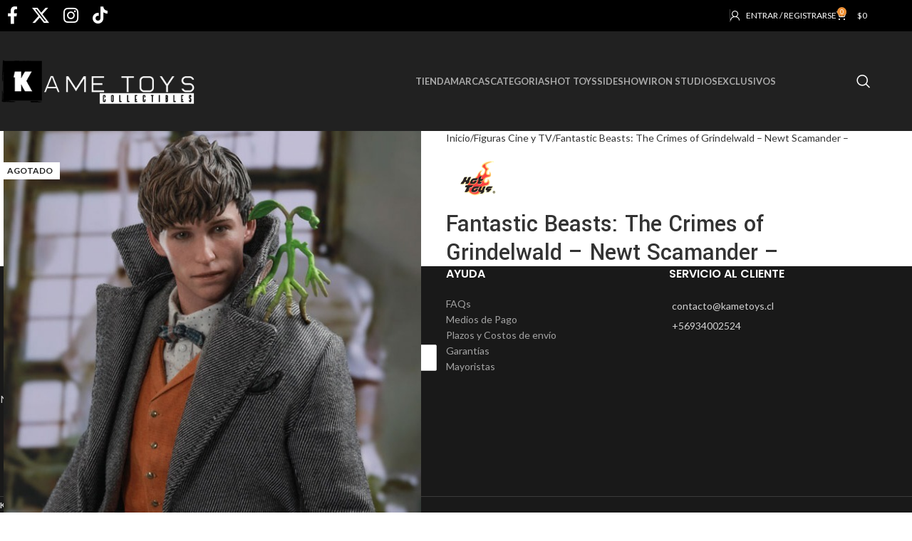

--- FILE ---
content_type: text/html; charset=UTF-8
request_url: https://www.kametoys.cl/producto/fantastic-beasts-the-crimes-of-grindelwald-newt-scamander-2/
body_size: 35080
content:
<!DOCTYPE html>
<html lang="es">
<head>
	<meta charset="UTF-8">
	<link rel="profile" href="https://gmpg.org/xfn/11">
	<link rel="pingback" href="https://www.kametoys.cl/xmlrpc.php">

	<title>Fantastic Beasts: The Crimes of Grindelwald – Newt Scamander – &#8211; Kametoys Collectibles</title>
<meta name='robots' content='max-image-preview:large' />
	<style>img:is([sizes="auto" i], [sizes^="auto," i]) { contain-intrinsic-size: 3000px 1500px }</style>
	<link rel='dns-prefetch' href='//fonts.googleapis.com' />
<link rel="alternate" type="application/rss+xml" title="Kametoys Collectibles &raquo; Feed" href="https://www.kametoys.cl/feed/" />
<link rel="alternate" type="application/rss+xml" title="Kametoys Collectibles &raquo; Feed de los comentarios" href="https://www.kametoys.cl/comments/feed/" />
<!-- This site uses the Google Analytics by MonsterInsights plugin v7.3.1 - Using Analytics tracking - https://www.monsterinsights.com/ -->
<script type="text/javascript" data-cfasync="false">
	var mi_version         = '7.3.1';
	var mi_track_user      = true;
	var mi_no_track_reason = '';
	
	var disableStr = 'ga-disable-UA-143435919-1';

	/* Function to detect opted out users */
	function __gaTrackerIsOptedOut() {
		return document.cookie.indexOf(disableStr + '=true') > -1;
	}

	/* Disable tracking if the opt-out cookie exists. */
	if ( __gaTrackerIsOptedOut() ) {
		window[disableStr] = true;
	}

	/* Opt-out function */
	function __gaTrackerOptout() {
	  document.cookie = disableStr + '=true; expires=Thu, 31 Dec 2099 23:59:59 UTC; path=/';
	  window[disableStr] = true;
	}
	
	if ( mi_track_user ) {
		(function(i,s,o,g,r,a,m){i['GoogleAnalyticsObject']=r;i[r]=i[r]||function(){
			(i[r].q=i[r].q||[]).push(arguments)},i[r].l=1*new Date();a=s.createElement(o),
			m=s.getElementsByTagName(o)[0];a.async=1;a.src=g;m.parentNode.insertBefore(a,m)
		})(window,document,'script','//www.google-analytics.com/analytics.js','__gaTracker');

		__gaTracker('create', 'UA-143435919-1', 'auto');
		__gaTracker('set', 'forceSSL', true);
		__gaTracker('require', 'displayfeatures');
		__gaTracker('require', 'linkid', 'linkid.js');
		__gaTracker('send','pageview');
	} else {
		console.log( "" );
		(function() {
			/* https://developers.google.com/analytics/devguides/collection/analyticsjs/ */
			var noopfn = function() {
				return null;
			};
			var noopnullfn = function() {
				return null;
			};
			var Tracker = function() {
				return null;
			};
			var p = Tracker.prototype;
			p.get = noopfn;
			p.set = noopfn;
			p.send = noopfn;
			var __gaTracker = function() {
				var len = arguments.length;
				if ( len === 0 ) {
					return;
				}
				var f = arguments[len-1];
				if ( typeof f !== 'object' || f === null || typeof f.hitCallback !== 'function' ) {
					console.log( 'Not running function __gaTracker(' + arguments[0] + " ....) because you are not being tracked. " + mi_no_track_reason );
					return;
				}
				try {
					f.hitCallback();
				} catch (ex) {

				}
			};
			__gaTracker.create = function() {
				return new Tracker();
			};
			__gaTracker.getByName = noopnullfn;
			__gaTracker.getAll = function() {
				return [];
			};
			__gaTracker.remove = noopfn;
			window['__gaTracker'] = __gaTracker;
					})();
		}
</script>
<!-- / Google Analytics by MonsterInsights -->
<link rel='stylesheet' id='wp-block-library-css' href='https://www.kametoys.cl/wp-includes/css/dist/block-library/style.min.css?ver=6.8.3' type='text/css' media='all' />
<style id='global-styles-inline-css' type='text/css'>
:root{--wp--preset--aspect-ratio--square: 1;--wp--preset--aspect-ratio--4-3: 4/3;--wp--preset--aspect-ratio--3-4: 3/4;--wp--preset--aspect-ratio--3-2: 3/2;--wp--preset--aspect-ratio--2-3: 2/3;--wp--preset--aspect-ratio--16-9: 16/9;--wp--preset--aspect-ratio--9-16: 9/16;--wp--preset--color--black: #000000;--wp--preset--color--cyan-bluish-gray: #abb8c3;--wp--preset--color--white: #ffffff;--wp--preset--color--pale-pink: #f78da7;--wp--preset--color--vivid-red: #cf2e2e;--wp--preset--color--luminous-vivid-orange: #ff6900;--wp--preset--color--luminous-vivid-amber: #fcb900;--wp--preset--color--light-green-cyan: #7bdcb5;--wp--preset--color--vivid-green-cyan: #00d084;--wp--preset--color--pale-cyan-blue: #8ed1fc;--wp--preset--color--vivid-cyan-blue: #0693e3;--wp--preset--color--vivid-purple: #9b51e0;--wp--preset--gradient--vivid-cyan-blue-to-vivid-purple: linear-gradient(135deg,rgba(6,147,227,1) 0%,rgb(155,81,224) 100%);--wp--preset--gradient--light-green-cyan-to-vivid-green-cyan: linear-gradient(135deg,rgb(122,220,180) 0%,rgb(0,208,130) 100%);--wp--preset--gradient--luminous-vivid-amber-to-luminous-vivid-orange: linear-gradient(135deg,rgba(252,185,0,1) 0%,rgba(255,105,0,1) 100%);--wp--preset--gradient--luminous-vivid-orange-to-vivid-red: linear-gradient(135deg,rgba(255,105,0,1) 0%,rgb(207,46,46) 100%);--wp--preset--gradient--very-light-gray-to-cyan-bluish-gray: linear-gradient(135deg,rgb(238,238,238) 0%,rgb(169,184,195) 100%);--wp--preset--gradient--cool-to-warm-spectrum: linear-gradient(135deg,rgb(74,234,220) 0%,rgb(151,120,209) 20%,rgb(207,42,186) 40%,rgb(238,44,130) 60%,rgb(251,105,98) 80%,rgb(254,248,76) 100%);--wp--preset--gradient--blush-light-purple: linear-gradient(135deg,rgb(255,206,236) 0%,rgb(152,150,240) 100%);--wp--preset--gradient--blush-bordeaux: linear-gradient(135deg,rgb(254,205,165) 0%,rgb(254,45,45) 50%,rgb(107,0,62) 100%);--wp--preset--gradient--luminous-dusk: linear-gradient(135deg,rgb(255,203,112) 0%,rgb(199,81,192) 50%,rgb(65,88,208) 100%);--wp--preset--gradient--pale-ocean: linear-gradient(135deg,rgb(255,245,203) 0%,rgb(182,227,212) 50%,rgb(51,167,181) 100%);--wp--preset--gradient--electric-grass: linear-gradient(135deg,rgb(202,248,128) 0%,rgb(113,206,126) 100%);--wp--preset--gradient--midnight: linear-gradient(135deg,rgb(2,3,129) 0%,rgb(40,116,252) 100%);--wp--preset--font-size--small: 13px;--wp--preset--font-size--medium: 20px;--wp--preset--font-size--large: 36px;--wp--preset--font-size--x-large: 42px;--wp--preset--spacing--20: 0.44rem;--wp--preset--spacing--30: 0.67rem;--wp--preset--spacing--40: 1rem;--wp--preset--spacing--50: 1.5rem;--wp--preset--spacing--60: 2.25rem;--wp--preset--spacing--70: 3.38rem;--wp--preset--spacing--80: 5.06rem;--wp--preset--shadow--natural: 6px 6px 9px rgba(0, 0, 0, 0.2);--wp--preset--shadow--deep: 12px 12px 50px rgba(0, 0, 0, 0.4);--wp--preset--shadow--sharp: 6px 6px 0px rgba(0, 0, 0, 0.2);--wp--preset--shadow--outlined: 6px 6px 0px -3px rgba(255, 255, 255, 1), 6px 6px rgba(0, 0, 0, 1);--wp--preset--shadow--crisp: 6px 6px 0px rgba(0, 0, 0, 1);}:where(body) { margin: 0; }.wp-site-blocks > .alignleft { float: left; margin-right: 2em; }.wp-site-blocks > .alignright { float: right; margin-left: 2em; }.wp-site-blocks > .aligncenter { justify-content: center; margin-left: auto; margin-right: auto; }:where(.is-layout-flex){gap: 0.5em;}:where(.is-layout-grid){gap: 0.5em;}.is-layout-flow > .alignleft{float: left;margin-inline-start: 0;margin-inline-end: 2em;}.is-layout-flow > .alignright{float: right;margin-inline-start: 2em;margin-inline-end: 0;}.is-layout-flow > .aligncenter{margin-left: auto !important;margin-right: auto !important;}.is-layout-constrained > .alignleft{float: left;margin-inline-start: 0;margin-inline-end: 2em;}.is-layout-constrained > .alignright{float: right;margin-inline-start: 2em;margin-inline-end: 0;}.is-layout-constrained > .aligncenter{margin-left: auto !important;margin-right: auto !important;}.is-layout-constrained > :where(:not(.alignleft):not(.alignright):not(.alignfull)){margin-left: auto !important;margin-right: auto !important;}body .is-layout-flex{display: flex;}.is-layout-flex{flex-wrap: wrap;align-items: center;}.is-layout-flex > :is(*, div){margin: 0;}body .is-layout-grid{display: grid;}.is-layout-grid > :is(*, div){margin: 0;}body{padding-top: 0px;padding-right: 0px;padding-bottom: 0px;padding-left: 0px;}a:where(:not(.wp-element-button)){text-decoration: none;}:root :where(.wp-element-button, .wp-block-button__link){background-color: #32373c;border-width: 0;color: #fff;font-family: inherit;font-size: inherit;line-height: inherit;padding: calc(0.667em + 2px) calc(1.333em + 2px);text-decoration: none;}.has-black-color{color: var(--wp--preset--color--black) !important;}.has-cyan-bluish-gray-color{color: var(--wp--preset--color--cyan-bluish-gray) !important;}.has-white-color{color: var(--wp--preset--color--white) !important;}.has-pale-pink-color{color: var(--wp--preset--color--pale-pink) !important;}.has-vivid-red-color{color: var(--wp--preset--color--vivid-red) !important;}.has-luminous-vivid-orange-color{color: var(--wp--preset--color--luminous-vivid-orange) !important;}.has-luminous-vivid-amber-color{color: var(--wp--preset--color--luminous-vivid-amber) !important;}.has-light-green-cyan-color{color: var(--wp--preset--color--light-green-cyan) !important;}.has-vivid-green-cyan-color{color: var(--wp--preset--color--vivid-green-cyan) !important;}.has-pale-cyan-blue-color{color: var(--wp--preset--color--pale-cyan-blue) !important;}.has-vivid-cyan-blue-color{color: var(--wp--preset--color--vivid-cyan-blue) !important;}.has-vivid-purple-color{color: var(--wp--preset--color--vivid-purple) !important;}.has-black-background-color{background-color: var(--wp--preset--color--black) !important;}.has-cyan-bluish-gray-background-color{background-color: var(--wp--preset--color--cyan-bluish-gray) !important;}.has-white-background-color{background-color: var(--wp--preset--color--white) !important;}.has-pale-pink-background-color{background-color: var(--wp--preset--color--pale-pink) !important;}.has-vivid-red-background-color{background-color: var(--wp--preset--color--vivid-red) !important;}.has-luminous-vivid-orange-background-color{background-color: var(--wp--preset--color--luminous-vivid-orange) !important;}.has-luminous-vivid-amber-background-color{background-color: var(--wp--preset--color--luminous-vivid-amber) !important;}.has-light-green-cyan-background-color{background-color: var(--wp--preset--color--light-green-cyan) !important;}.has-vivid-green-cyan-background-color{background-color: var(--wp--preset--color--vivid-green-cyan) !important;}.has-pale-cyan-blue-background-color{background-color: var(--wp--preset--color--pale-cyan-blue) !important;}.has-vivid-cyan-blue-background-color{background-color: var(--wp--preset--color--vivid-cyan-blue) !important;}.has-vivid-purple-background-color{background-color: var(--wp--preset--color--vivid-purple) !important;}.has-black-border-color{border-color: var(--wp--preset--color--black) !important;}.has-cyan-bluish-gray-border-color{border-color: var(--wp--preset--color--cyan-bluish-gray) !important;}.has-white-border-color{border-color: var(--wp--preset--color--white) !important;}.has-pale-pink-border-color{border-color: var(--wp--preset--color--pale-pink) !important;}.has-vivid-red-border-color{border-color: var(--wp--preset--color--vivid-red) !important;}.has-luminous-vivid-orange-border-color{border-color: var(--wp--preset--color--luminous-vivid-orange) !important;}.has-luminous-vivid-amber-border-color{border-color: var(--wp--preset--color--luminous-vivid-amber) !important;}.has-light-green-cyan-border-color{border-color: var(--wp--preset--color--light-green-cyan) !important;}.has-vivid-green-cyan-border-color{border-color: var(--wp--preset--color--vivid-green-cyan) !important;}.has-pale-cyan-blue-border-color{border-color: var(--wp--preset--color--pale-cyan-blue) !important;}.has-vivid-cyan-blue-border-color{border-color: var(--wp--preset--color--vivid-cyan-blue) !important;}.has-vivid-purple-border-color{border-color: var(--wp--preset--color--vivid-purple) !important;}.has-vivid-cyan-blue-to-vivid-purple-gradient-background{background: var(--wp--preset--gradient--vivid-cyan-blue-to-vivid-purple) !important;}.has-light-green-cyan-to-vivid-green-cyan-gradient-background{background: var(--wp--preset--gradient--light-green-cyan-to-vivid-green-cyan) !important;}.has-luminous-vivid-amber-to-luminous-vivid-orange-gradient-background{background: var(--wp--preset--gradient--luminous-vivid-amber-to-luminous-vivid-orange) !important;}.has-luminous-vivid-orange-to-vivid-red-gradient-background{background: var(--wp--preset--gradient--luminous-vivid-orange-to-vivid-red) !important;}.has-very-light-gray-to-cyan-bluish-gray-gradient-background{background: var(--wp--preset--gradient--very-light-gray-to-cyan-bluish-gray) !important;}.has-cool-to-warm-spectrum-gradient-background{background: var(--wp--preset--gradient--cool-to-warm-spectrum) !important;}.has-blush-light-purple-gradient-background{background: var(--wp--preset--gradient--blush-light-purple) !important;}.has-blush-bordeaux-gradient-background{background: var(--wp--preset--gradient--blush-bordeaux) !important;}.has-luminous-dusk-gradient-background{background: var(--wp--preset--gradient--luminous-dusk) !important;}.has-pale-ocean-gradient-background{background: var(--wp--preset--gradient--pale-ocean) !important;}.has-electric-grass-gradient-background{background: var(--wp--preset--gradient--electric-grass) !important;}.has-midnight-gradient-background{background: var(--wp--preset--gradient--midnight) !important;}.has-small-font-size{font-size: var(--wp--preset--font-size--small) !important;}.has-medium-font-size{font-size: var(--wp--preset--font-size--medium) !important;}.has-large-font-size{font-size: var(--wp--preset--font-size--large) !important;}.has-x-large-font-size{font-size: var(--wp--preset--font-size--x-large) !important;}
:where(.wp-block-post-template.is-layout-flex){gap: 1.25em;}:where(.wp-block-post-template.is-layout-grid){gap: 1.25em;}
:where(.wp-block-columns.is-layout-flex){gap: 2em;}:where(.wp-block-columns.is-layout-grid){gap: 2em;}
:root :where(.wp-block-pullquote){font-size: 1.5em;line-height: 1.6;}
</style>
<link rel='stylesheet' id='woocommerce-advanced-product-labels-css' href='https://www.kametoys.cl/wp-content/plugins/woocommerce-advanced-product-labels/assets/front-end/css/woocommerce-advanced-product-labels.min.css?ver=1.1.5' type='text/css' media='all' />
<link rel='stylesheet' id='toggle-switch-css' href='https://www.kametoys.cl/wp-content/plugins/woocommerce-deposits/assets/css/toggle-switch.css?ver=3.0' type='text/css' media='screen' />
<link rel='stylesheet' id='wc-deposits-frontend-styles-css' href='https://www.kametoys.cl/wp-content/plugins/woocommerce-deposits/assets/css/style.css?ver=6.8.3' type='text/css' media='all' />
<link rel='stylesheet' id='wc_sa-font-icons-css' href='https://www.kametoys.cl/wp-content/plugins/woocommerce-status-actions/assets/css/font-icons.css?ver=6.8.3' type='text/css' media='all' />
<link rel='stylesheet' id='wc_sa-frontend-css' href='https://www.kametoys.cl/wp-content/plugins/woocommerce-status-actions/assets/css/frontend.css?ver=2.3.7' type='text/css' media='all' />
<style id='woocommerce-inline-inline-css' type='text/css'>
.woocommerce form .form-row .required { visibility: visible; }
</style>
<link rel='stylesheet' id='mc4wp-form-themes-css' href='https://www.kametoys.cl/wp-content/plugins/mailchimp-for-wp/assets/css/form-themes.css?ver=4.10.7' type='text/css' media='all' />
<link rel='stylesheet' id='chilexpress-woo-oficial_select2-css' href='https://www.kametoys.cl/wp-content/plugins/chilexpress-oficial/public/css/select2.min.css?ver=4.0.3' type='text/css' media='all' />
<link rel='stylesheet' id='chilexpress-woo-oficial-css' href='https://www.kametoys.cl/wp-content/plugins/chilexpress-oficial/public/css/chilexpress-woo-oficial-public.css?ver=1.3.2' type='text/css' media='all' />
<link rel='stylesheet' id='woo-pr-public-style-css' href='https://www.kametoys.cl/wp-content/plugins/woocommerce-points-and-rewards/includes/css/woo-pr-style-public.css?ver=1.1.0' type='text/css' media='all' />
<link rel='stylesheet' id='js_composer_front-css' href='https://www.kametoys.cl/wp-content/plugins/js_composer/assets/css/js_composer.min.css?ver=8.6.1' type='text/css' media='all' />
<link rel='stylesheet' id='wws-public-style-css' href='https://www.kametoys.cl/wp-content/plugins/wordpress-whatsapp-support/assets/css/wws-public-style.css?ver=2.3.3' type='text/css' media='all' />
<style id='wws-public-style-inline-css' type='text/css'>
.wws--bg-color {
			background-color: #22c15e;
		}.wws--text-color {
				color: #ffffff;
		}.wws-popup__open-btn {
				display: flex;
				justify-content: center;
				align-items: center;
				width: 56px;
				height: 56px;
				border-radius: 50%;
				margin-top: 10px;
				cursor: pointer;
			}
			.wws-popup__open-btn svg {
				height: auto;
				width: 30px;
			}.wws-popup-container--position {
					right: 12px;
					bottom: 12px;
				}
				.wws-popup__open-btn { float: right; }
				.wws-gradient--position {
				  bottom: 0;
				  right: 0;
				  background: radial-gradient(ellipse at bottom right, rgba(29, 39, 54, 0.2) 0, rgba(29, 39, 54, 0) 72%);
				}@media( max-width: 720px ) {
				.wws-popup__open-btn {
					padding: 0 !important;
					width: 60px !important;
					height: 60px !important;
					border-radius: 50% !important;
					display: flex !important;
					justify-content: center !important;
					align-items: center !important;
					font-size: 30px !important;
				}
				.wws-popup__open-btn > svg {
					padding-right: 0;
					width: 30px;
					height: 30px;
				}
				.wws-popup__open-btn span { display: none; }
			}
</style>
<link rel='stylesheet' id='wws-public-template-css' href='https://www.kametoys.cl/wp-content/plugins/wordpress-whatsapp-support/assets/css/wws-public-template-2.css?ver=2.3.3' type='text/css' media='all' />
<link rel='stylesheet' id='modulobox-css' href='https://www.kametoys.cl/wp-content/plugins/modulobox/public/assets/css/modulobox.min.css?ver=1.5.0' type='text/css' media='all' />
<style id='modulobox-inline-css' type='text/css'>
.mobx-overlay{background-color:#000000;}.mobx-top-bar{background-color:rgba(0,0,0,0.4);}button.mobx-prev,button.mobx-next{background-color:rgba(0,0,0,0.4);}.mobx-bottom-bar{background-color:rgba(0,0,0,0.4);}.mobx-holder .mobx-share-tooltip{background-color:#ffffff;border-color:#ffffff;color:#444444;width:120px;}.mobx-thumb:after{border-color:#ffffff;}.mobx-holder .mobx-loader{border-color:rgba(255,255,255,0.2);border-left-color:#ffffff;}.mobx-top-bar *{color:#ffffff;}.mobx-prev *,.mobx-next *{color:#ffffff;}.mobx-thumb-loaded{opacity:0.50;}.mobx-active-thumb .mobx-thumb-loaded{opacity:1.00;}.mobx-top-bar button{height:40px;width:40px;}.mobx-timer{height:24px;width:24px;}button.mobx-prev, button.mobx-next{height:32px;width:44px;}.mobx-share-tooltip button{height:40px;width:40px;}.mobx-caption-inner{max-width:420px;}.mobx-holder .mobx-counter{font-weight:400;color:#ffffff;text-align:center;font-size:13px;line-height:44px;font-style:normal;text-decoration:none;text-transform:none;}.mobx-holder .mobx-title{font-weight:400;color:#eeeeee;text-align:center;font-size:13px;line-height:18px;font-style:normal;text-decoration:none;text-transform:none;}.mobx-holder .mobx-desc{font-weight:400;color:#bbbbbb;text-align:center;font-size:12px;line-height:16px;font-style:normal;text-decoration:none;text-transform:none;}
</style>
<link rel='stylesheet' id='woodmart-style-css' href='https://www.kametoys.cl/wp-content/themes/woodmart-8.1.2/css/parts/base.min.css?ver=8.1.2' type='text/css' media='all' />
<link rel='stylesheet' id='wd-helpers-wpb-elem-css' href='https://www.kametoys.cl/wp-content/themes/woodmart-8.1.2/css/parts/helpers-wpb-elem.min.css?ver=8.1.2' type='text/css' media='all' />
<link rel='stylesheet' id='wd-revolution-slider-css' href='https://www.kametoys.cl/wp-content/themes/woodmart-8.1.2/css/parts/int-rev-slider.min.css?ver=8.1.2' type='text/css' media='all' />
<link rel='stylesheet' id='wd-wpbakery-base-css' href='https://www.kametoys.cl/wp-content/themes/woodmart-8.1.2/css/parts/int-wpb-base.min.css?ver=8.1.2' type='text/css' media='all' />
<link rel='stylesheet' id='wd-wpbakery-base-deprecated-css' href='https://www.kametoys.cl/wp-content/themes/woodmart-8.1.2/css/parts/int-wpb-base-deprecated.min.css?ver=8.1.2' type='text/css' media='all' />
<link rel='stylesheet' id='wd-notices-fixed-css' href='https://www.kametoys.cl/wp-content/themes/woodmart-8.1.2/css/parts/woo-opt-sticky-notices-old.min.css?ver=8.1.2' type='text/css' media='all' />
<link rel='stylesheet' id='wd-woocommerce-base-css' href='https://www.kametoys.cl/wp-content/themes/woodmart-8.1.2/css/parts/woocommerce-base.min.css?ver=8.1.2' type='text/css' media='all' />
<link rel='stylesheet' id='wd-mod-star-rating-css' href='https://www.kametoys.cl/wp-content/themes/woodmart-8.1.2/css/parts/mod-star-rating.min.css?ver=8.1.2' type='text/css' media='all' />
<link rel='stylesheet' id='wd-woocommerce-block-notices-css' href='https://www.kametoys.cl/wp-content/themes/woodmart-8.1.2/css/parts/woo-mod-block-notices.min.css?ver=8.1.2' type='text/css' media='all' />
<link rel='stylesheet' id='wd-woo-mod-quantity-css' href='https://www.kametoys.cl/wp-content/themes/woodmart-8.1.2/css/parts/woo-mod-quantity.min.css?ver=8.1.2' type='text/css' media='all' />
<link rel='stylesheet' id='wd-woo-single-prod-el-base-css' href='https://www.kametoys.cl/wp-content/themes/woodmart-8.1.2/css/parts/woo-single-prod-el-base.min.css?ver=8.1.2' type='text/css' media='all' />
<link rel='stylesheet' id='wd-woo-mod-stock-status-css' href='https://www.kametoys.cl/wp-content/themes/woodmart-8.1.2/css/parts/woo-mod-stock-status.min.css?ver=8.1.2' type='text/css' media='all' />
<link rel='stylesheet' id='wd-woo-mod-shop-attributes-css' href='https://www.kametoys.cl/wp-content/themes/woodmart-8.1.2/css/parts/woo-mod-shop-attributes.min.css?ver=8.1.2' type='text/css' media='all' />
<link rel='stylesheet' id='wd-wp-blocks-css' href='https://www.kametoys.cl/wp-content/themes/woodmart-8.1.2/css/parts/wp-blocks.min.css?ver=8.1.2' type='text/css' media='all' />
<link rel='stylesheet' id='wd-header-base-css' href='https://www.kametoys.cl/wp-content/themes/woodmart-8.1.2/css/parts/header-base.min.css?ver=8.1.2' type='text/css' media='all' />
<link rel='stylesheet' id='wd-mod-tools-css' href='https://www.kametoys.cl/wp-content/themes/woodmart-8.1.2/css/parts/mod-tools.min.css?ver=8.1.2' type='text/css' media='all' />
<link rel='stylesheet' id='wd-header-elements-base-css' href='https://www.kametoys.cl/wp-content/themes/woodmart-8.1.2/css/parts/header-el-base.min.css?ver=8.1.2' type='text/css' media='all' />
<link rel='stylesheet' id='wd-social-icons-css' href='https://www.kametoys.cl/wp-content/themes/woodmart-8.1.2/css/parts/el-social-icons.min.css?ver=8.1.2' type='text/css' media='all' />
<link rel='stylesheet' id='wd-woo-mod-login-form-css' href='https://www.kametoys.cl/wp-content/themes/woodmart-8.1.2/css/parts/woo-mod-login-form.min.css?ver=8.1.2' type='text/css' media='all' />
<link rel='stylesheet' id='wd-header-my-account-css' href='https://www.kametoys.cl/wp-content/themes/woodmart-8.1.2/css/parts/header-el-my-account.min.css?ver=8.1.2' type='text/css' media='all' />
<link rel='stylesheet' id='wd-header-cart-side-css' href='https://www.kametoys.cl/wp-content/themes/woodmart-8.1.2/css/parts/header-el-cart-side.min.css?ver=8.1.2' type='text/css' media='all' />
<link rel='stylesheet' id='wd-header-cart-css' href='https://www.kametoys.cl/wp-content/themes/woodmart-8.1.2/css/parts/header-el-cart.min.css?ver=8.1.2' type='text/css' media='all' />
<link rel='stylesheet' id='wd-widget-shopping-cart-css' href='https://www.kametoys.cl/wp-content/themes/woodmart-8.1.2/css/parts/woo-widget-shopping-cart.min.css?ver=8.1.2' type='text/css' media='all' />
<link rel='stylesheet' id='wd-widget-product-list-css' href='https://www.kametoys.cl/wp-content/themes/woodmart-8.1.2/css/parts/woo-widget-product-list.min.css?ver=8.1.2' type='text/css' media='all' />
<link rel='stylesheet' id='wd-header-search-css' href='https://www.kametoys.cl/wp-content/themes/woodmart-8.1.2/css/parts/header-el-search.min.css?ver=8.1.2' type='text/css' media='all' />
<link rel='stylesheet' id='wd-header-mobile-nav-dropdown-css' href='https://www.kametoys.cl/wp-content/themes/woodmart-8.1.2/css/parts/header-el-mobile-nav-dropdown.min.css?ver=8.1.2' type='text/css' media='all' />
<link rel='stylesheet' id='wd-page-title-css' href='https://www.kametoys.cl/wp-content/themes/woodmart-8.1.2/css/parts/page-title.min.css?ver=8.1.2' type='text/css' media='all' />
<link rel='stylesheet' id='wd-woo-single-prod-predefined-css' href='https://www.kametoys.cl/wp-content/themes/woodmart-8.1.2/css/parts/woo-single-prod-predefined.min.css?ver=8.1.2' type='text/css' media='all' />
<link rel='stylesheet' id='wd-woo-single-prod-and-quick-view-predefined-css' href='https://www.kametoys.cl/wp-content/themes/woodmart-8.1.2/css/parts/woo-single-prod-and-quick-view-predefined.min.css?ver=8.1.2' type='text/css' media='all' />
<link rel='stylesheet' id='wd-woo-single-prod-el-tabs-predefined-css' href='https://www.kametoys.cl/wp-content/themes/woodmart-8.1.2/css/parts/woo-single-prod-el-tabs-predefined.min.css?ver=8.1.2' type='text/css' media='all' />
<link rel='stylesheet' id='wd-woo-single-prod-opt-base-css' href='https://www.kametoys.cl/wp-content/themes/woodmart-8.1.2/css/parts/woo-single-prod-opt-base.min.css?ver=8.1.2' type='text/css' media='all' />
<link rel='stylesheet' id='wd-photoswipe-css' href='https://www.kametoys.cl/wp-content/themes/woodmart-8.1.2/css/parts/lib-photoswipe.min.css?ver=8.1.2' type='text/css' media='all' />
<link rel='stylesheet' id='wd-woo-single-prod-el-gallery-css' href='https://www.kametoys.cl/wp-content/themes/woodmart-8.1.2/css/parts/woo-single-prod-el-gallery.min.css?ver=8.1.2' type='text/css' media='all' />
<link rel='stylesheet' id='wd-swiper-css' href='https://www.kametoys.cl/wp-content/themes/woodmart-8.1.2/css/parts/lib-swiper.min.css?ver=8.1.2' type='text/css' media='all' />
<link rel='stylesheet' id='wd-woo-mod-product-labels-css' href='https://www.kametoys.cl/wp-content/themes/woodmart-8.1.2/css/parts/woo-mod-product-labels.min.css?ver=8.1.2' type='text/css' media='all' />
<link rel='stylesheet' id='wd-woo-mod-product-labels-rect-css' href='https://www.kametoys.cl/wp-content/themes/woodmart-8.1.2/css/parts/woo-mod-product-labels-rect.min.css?ver=8.1.2' type='text/css' media='all' />
<link rel='stylesheet' id='wd-swiper-arrows-css' href='https://www.kametoys.cl/wp-content/themes/woodmart-8.1.2/css/parts/lib-swiper-arrows.min.css?ver=8.1.2' type='text/css' media='all' />
<link rel='stylesheet' id='wd-tabs-css' href='https://www.kametoys.cl/wp-content/themes/woodmart-8.1.2/css/parts/el-tabs.min.css?ver=8.1.2' type='text/css' media='all' />
<link rel='stylesheet' id='wd-woo-single-prod-el-tabs-opt-layout-tabs-css' href='https://www.kametoys.cl/wp-content/themes/woodmart-8.1.2/css/parts/woo-single-prod-el-tabs-opt-layout-tabs.min.css?ver=8.1.2' type='text/css' media='all' />
<link rel='stylesheet' id='wd-accordion-css' href='https://www.kametoys.cl/wp-content/themes/woodmart-8.1.2/css/parts/el-accordion.min.css?ver=8.1.2' type='text/css' media='all' />
<link rel='stylesheet' id='wd-accordion-elem-wpb-css' href='https://www.kametoys.cl/wp-content/themes/woodmart-8.1.2/css/parts/el-accordion-wpb-elem.min.css?ver=8.1.2' type='text/css' media='all' />
<link rel='stylesheet' id='wd-section-title-css' href='https://www.kametoys.cl/wp-content/themes/woodmart-8.1.2/css/parts/el-section-title.min.css?ver=8.1.2' type='text/css' media='all' />
<link rel='stylesheet' id='wd-mod-highlighted-text-css' href='https://www.kametoys.cl/wp-content/themes/woodmart-8.1.2/css/parts/mod-highlighted-text.min.css?ver=8.1.2' type='text/css' media='all' />
<link rel='stylesheet' id='wd-product-loop-css' href='https://www.kametoys.cl/wp-content/themes/woodmart-8.1.2/css/parts/woo-product-loop.min.css?ver=8.1.2' type='text/css' media='all' />
<link rel='stylesheet' id='wd-product-loop-quick-css' href='https://www.kametoys.cl/wp-content/themes/woodmart-8.1.2/css/parts/woo-product-loop-quick.min.css?ver=8.1.2' type='text/css' media='all' />
<link rel='stylesheet' id='wd-woo-mod-add-btn-replace-css' href='https://www.kametoys.cl/wp-content/themes/woodmart-8.1.2/css/parts/woo-mod-add-btn-replace.min.css?ver=8.1.2' type='text/css' media='all' />
<link rel='stylesheet' id='wd-mod-comments-css' href='https://www.kametoys.cl/wp-content/themes/woodmart-8.1.2/css/parts/mod-comments.min.css?ver=8.1.2' type='text/css' media='all' />
<link rel='stylesheet' id='wd-footer-base-css' href='https://www.kametoys.cl/wp-content/themes/woodmart-8.1.2/css/parts/footer-base.min.css?ver=8.1.2' type='text/css' media='all' />
<link rel='stylesheet' id='wd-brands-css' href='https://www.kametoys.cl/wp-content/themes/woodmart-8.1.2/css/parts/el-brand.min.css?ver=8.1.2' type='text/css' media='all' />
<link rel='stylesheet' id='wd-scroll-top-css' href='https://www.kametoys.cl/wp-content/themes/woodmart-8.1.2/css/parts/opt-scrolltotop.min.css?ver=8.1.2' type='text/css' media='all' />
<link rel='stylesheet' id='wd-wd-search-results-css' href='https://www.kametoys.cl/wp-content/themes/woodmart-8.1.2/css/parts/wd-search-results.min.css?ver=8.1.2' type='text/css' media='all' />
<link rel='stylesheet' id='wd-header-search-fullscreen-css' href='https://www.kametoys.cl/wp-content/themes/woodmart-8.1.2/css/parts/header-el-search-fullscreen-general.min.css?ver=8.1.2' type='text/css' media='all' />
<link rel='stylesheet' id='wd-header-search-fullscreen-1-css' href='https://www.kametoys.cl/wp-content/themes/woodmart-8.1.2/css/parts/header-el-search-fullscreen-1.min.css?ver=8.1.2' type='text/css' media='all' />
<link rel='stylesheet' id='wd-wd-search-form-css' href='https://www.kametoys.cl/wp-content/themes/woodmart-8.1.2/css/parts/wd-search-form.min.css?ver=8.1.2' type='text/css' media='all' />
<link rel='stylesheet' id='wd-header-my-account-sidebar-css' href='https://www.kametoys.cl/wp-content/themes/woodmart-8.1.2/css/parts/header-el-my-account-sidebar.min.css?ver=8.1.2' type='text/css' media='all' />
<link rel='stylesheet' id='xts-style-theme_settings_default-css' href='https://www.kametoys.cl/wp-content/uploads/2025/05/xts-theme_settings_default-1748366172.css?ver=8.1.2' type='text/css' media='all' />
<link rel='stylesheet' id='xts-google-fonts-css' href='https://fonts.googleapis.com/css?family=Montserrat%3A400%2C600%7CYantramanav%3A400%2C700%2C500%2C300%7CLato%3A400%2C700%7CPoppins%3A400%2C600%7CRoboto%3A400%2C600&#038;ver=8.1.2' type='text/css' media='all' />
<script type="text/javascript" id="fibofilters-prefetch-descriptors-js-after">
/* <![CDATA[ */
try {
				window.fibofiltersFetchingDescriptors = false;
				const fibofiltersCacheDescriptors = async () => {
					window.fibofiltersFetchingDescriptors = true;
					try {
						const fibofiltersDescriptorsUrl = 'https://www.kametoys.cl/wp-json/fibofilters/v1/filters/descriptors';
						const fibofiltersDescriptorsJsonUrl = 'https://www.kametoys.cl/wp-content/uploads/fibofilters/filters-descriptors-392db079aac7f.json';
						const fibofiltersDescriptorsUrlSuffix = '?last-modified=20260114192211';
						const fibofiltersDescriptorsDataFakeUrl = '/fibofilters';
						const fibofiltersCache = await caches.open('fibofilters');

						let response = await fibofiltersCache.match(fibofiltersDescriptorsUrl);
						let descriptorsDataResponse = await fibofiltersCache.match(fibofiltersDescriptorsDataFakeUrl);
						if (typeof descriptorsDataResponse === 'undefined' && typeof response === 'undefined') {
							fetch(fibofiltersDescriptorsJsonUrl + fibofiltersDescriptorsUrlSuffix).then(async (serverResponse) => {
								if (serverResponse.ok) {
									await fibofiltersCache.put( fibofiltersDescriptorsUrl, serverResponse );
									await fibofiltersCache.put(
										fibofiltersDescriptorsDataFakeUrl,
										new Response(
											JSON.stringify( { indexBuildId: '392db079aac7f', lastUpdatedDate: '2026-01-14 19:22:11' } )
										)
									);
								}
								window.fibofiltersFetchingDescriptors = false;
							}).catch(() => {
								window.fibofiltersFetchingDescriptors = false;
							});
						} else {
							window.fibofiltersFetchingDescriptors = false;
						}
					} catch (e) {
						window.fibofiltersFetchingDescriptors = false;
					}
				}

				fibofiltersCacheDescriptors();
			} catch ( e ) {}
/* ]]> */
</script>
<script type="text/javascript" id="monsterinsights-frontend-script-js-extra">
/* <![CDATA[ */
var monsterinsights_frontend = {"js_events_tracking":"true","is_debug_mode":"false","download_extensions":"doc,exe,js,pdf,ppt,tgz,zip,xls","inbound_paths":"","home_url":"https:\/\/www.kametoys.cl","track_download_as":"event","internal_label":"int","hash_tracking":"false"};
/* ]]> */
</script>
<script type="text/javascript" src="https://www.kametoys.cl/wp-content/plugins/google-analytics-premium/assets/js/frontend.min.js?ver=7.3.1" id="monsterinsights-frontend-script-js"></script>
<script type="text/javascript" src="https://www.kametoys.cl/wp-includes/js/jquery/jquery.min.js?ver=3.7.1" id="jquery-core-js"></script>
<script type="text/javascript" src="https://www.kametoys.cl/wp-includes/js/jquery/jquery-migrate.min.js?ver=3.4.1" id="jquery-migrate-js"></script>
<script type="text/javascript" src="//www.kametoys.cl/wp-content/plugins/revslider/sr6/assets/js/rbtools.min.js?ver=6.7.38" async id="tp-tools-js"></script>
<script type="text/javascript" src="//www.kametoys.cl/wp-content/plugins/revslider/sr6/assets/js/rs6.min.js?ver=6.7.38" async id="revmin-js"></script>
<script type="text/javascript" src="https://www.kametoys.cl/wp-content/plugins/woocommerce-status-actions/assets/plugins/Flot/jquery.flot.min.js?ver=2.3.7" id="flot-js"></script>
<script type="text/javascript" src="https://www.kametoys.cl/wp-content/plugins/woocommerce-status-actions/assets/plugins/Flot/jquery.flot.pie.min.js?ver=2.3.7" id="flot-pie-js"></script>
<script type="text/javascript" id="wc_sa-frontend-js-extra">
/* <![CDATA[ */
var wc_sa_opt = {"i18_prompt_cancel":"Are you sure you want to cancel this order?","i18_prompt_change":"Are you sure you want to change the status of this order?"};
/* ]]> */
</script>
<script type="text/javascript" src="https://www.kametoys.cl/wp-content/plugins/woocommerce-status-actions/assets/js/frontend.js?ver=2.3.7" id="wc_sa-frontend-js"></script>
<script type="text/javascript" src="https://www.kametoys.cl/wp-content/plugins/woocommerce/assets/js/jquery-blockui/jquery.blockUI.min.js?ver=2.7.0-wc.10.2.2" id="jquery-blockui-js" data-wp-strategy="defer"></script>
<script type="text/javascript" id="wc-add-to-cart-js-extra">
/* <![CDATA[ */
var wc_add_to_cart_params = {"ajax_url":"\/wp-admin\/admin-ajax.php","wc_ajax_url":"\/?wc-ajax=%%endpoint%%","i18n_view_cart":"Ver carrito","cart_url":"https:\/\/www.kametoys.cl\/cart\/","is_cart":"","cart_redirect_after_add":"no"};
/* ]]> */
</script>
<script type="text/javascript" src="https://www.kametoys.cl/wp-content/plugins/woocommerce/assets/js/frontend/add-to-cart.min.js?ver=10.2.2" id="wc-add-to-cart-js" data-wp-strategy="defer"></script>
<script type="text/javascript" id="wc-single-product-js-extra">
/* <![CDATA[ */
var wc_single_product_params = {"i18n_required_rating_text":"Por favor elige una puntuaci\u00f3n","i18n_rating_options":["1 de 5 estrellas","2 de 5 estrellas","3 de 5 estrellas","4 de 5 estrellas","5 de 5 estrellas"],"i18n_product_gallery_trigger_text":"Ver galer\u00eda de im\u00e1genes a pantalla completa","review_rating_required":"yes","flexslider":{"rtl":false,"animation":"slide","smoothHeight":true,"directionNav":false,"controlNav":"thumbnails","slideshow":false,"animationSpeed":500,"animationLoop":false,"allowOneSlide":false},"zoom_enabled":"","zoom_options":[],"photoswipe_enabled":"","photoswipe_options":{"shareEl":false,"closeOnScroll":false,"history":false,"hideAnimationDuration":0,"showAnimationDuration":0},"flexslider_enabled":""};
/* ]]> */
</script>
<script type="text/javascript" src="https://www.kametoys.cl/wp-content/plugins/woocommerce/assets/js/frontend/single-product.min.js?ver=10.2.2" id="wc-single-product-js" defer="defer" data-wp-strategy="defer"></script>
<script type="text/javascript" src="https://www.kametoys.cl/wp-content/plugins/woocommerce/assets/js/js-cookie/js.cookie.min.js?ver=2.1.4-wc.10.2.2" id="js-cookie-js" defer="defer" data-wp-strategy="defer"></script>
<script type="text/javascript" id="woocommerce-js-extra">
/* <![CDATA[ */
var woocommerce_params = {"ajax_url":"\/wp-admin\/admin-ajax.php","wc_ajax_url":"\/?wc-ajax=%%endpoint%%","i18n_password_show":"Mostrar contrase\u00f1a","i18n_password_hide":"Ocultar contrase\u00f1a"};
/* ]]> */
</script>
<script type="text/javascript" src="https://www.kametoys.cl/wp-content/plugins/woocommerce/assets/js/frontend/woocommerce.min.js?ver=10.2.2" id="woocommerce-js" defer="defer" data-wp-strategy="defer"></script>
<script type="text/javascript" id="chilexpress-woo-oficial-js-extra">
/* <![CDATA[ */
var woocommerce_chilexpress = {"base_url":"https:\/\/www.kametoys.cl\/wp-content\/plugins\/chilexpress-oficial\/public\/","nonce":"0880de87cb"};
/* ]]> */
</script>
<script type="text/javascript" src="https://www.kametoys.cl/wp-content/plugins/chilexpress-oficial/public/js/chilexpress-woo-oficial-public.js?ver=1.3.2" id="chilexpress-woo-oficial-js"></script>
<script type="text/javascript" src="https://www.kametoys.cl/wp-includes/js/underscore.min.js?ver=1.13.7" id="underscore-js"></script>
<script type="text/javascript" id="wp-util-js-extra">
/* <![CDATA[ */
var _wpUtilSettings = {"ajax":{"url":"\/wp-admin\/admin-ajax.php"}};
/* ]]> */
</script>
<script type="text/javascript" src="https://www.kametoys.cl/wp-includes/js/wp-util.min.js?ver=6.8.3" id="wp-util-js"></script>
<script type="text/javascript" src="https://www.kametoys.cl/wp-includes/js/backbone.min.js?ver=1.6.0" id="backbone-js"></script>
<script type="text/javascript" src="https://www.kametoys.cl/wp-content/plugins/woocommerce/assets/js/admin/backbone-modal.js?ver=6.8.3" id="backbone-modal-js"></script>
<script type="text/javascript" src="https://www.kametoys.cl/wp-content/plugins/js_composer/assets/js/vendors/woocommerce-add-to-cart.js?ver=8.6.1" id="vc_woocommerce-add-to-cart-js-js"></script>
<script type="text/javascript" id="woo-pr-public-script-js-extra">
/* <![CDATA[ */
var WooPointsPublic = {"ajaxurl":"https:\/\/www.kametoys.cl\/wp-admin\/admin-ajax.php"};
/* ]]> */
</script>
<script type="text/javascript" src="https://www.kametoys.cl/wp-content/plugins/woocommerce-points-and-rewards/includes/js/woo-pr-public.js" id="woo-pr-public-script-js"></script>
<script type="text/javascript" src="https://www.kametoys.cl/wp-content/themes/woodmart-8.1.2/js/libs/device.min.js?ver=8.1.2" id="wd-device-library-js"></script>
<script type="text/javascript" src="https://www.kametoys.cl/wp-content/themes/woodmart-8.1.2/js/scripts/global/scrollBar.min.js?ver=8.1.2" id="wd-scrollbar-js"></script>
<script></script><link rel="https://api.w.org/" href="https://www.kametoys.cl/wp-json/" /><link rel="alternate" title="JSON" type="application/json" href="https://www.kametoys.cl/wp-json/wp/v2/product/10644" /><link rel="EditURI" type="application/rsd+xml" title="RSD" href="https://www.kametoys.cl/xmlrpc.php?rsd" />
<meta name="generator" content="WordPress 6.8.3" />
<meta name="generator" content="WooCommerce 10.2.2" />
<link rel="canonical" href="https://www.kametoys.cl/producto/fantastic-beasts-the-crimes-of-grindelwald-newt-scamander-2/" />
<link rel='shortlink' href='https://www.kametoys.cl/?p=10644' />
<link rel="alternate" title="oEmbed (JSON)" type="application/json+oembed" href="https://www.kametoys.cl/wp-json/oembed/1.0/embed?url=https%3A%2F%2Fwww.kametoys.cl%2Fproducto%2Ffantastic-beasts-the-crimes-of-grindelwald-newt-scamander-2%2F" />
<link rel="alternate" title="oEmbed (XML)" type="text/xml+oembed" href="https://www.kametoys.cl/wp-json/oembed/1.0/embed?url=https%3A%2F%2Fwww.kametoys.cl%2Fproducto%2Ffantastic-beasts-the-crimes-of-grindelwald-newt-scamander-2%2F&#038;format=xml" />
	    <style type="text/css">
	        .rp_estimated_date{
	    	color:#dd3333;
	    	font-size:14px;
	    	margin: 5px 0;
	        }
	        .rp_estimated_date.rp_outofstock,.rp_estimated_date .rp_outofstock{
	    	color:;
	        }
	        .rp_estimated_date.rp_back_order,.rp_estimated_date .rp_back_order{
	    	color:;
	        }
	        .date_for_variation{display:none;}
	    </style>
	    					<meta name="viewport" content="width=device-width, initial-scale=1.0, maximum-scale=1.0, user-scalable=no">
										<noscript><style>.woocommerce-product-gallery{ opacity: 1 !important; }</style></noscript>
	<meta name="generator" content="Powered by WPBakery Page Builder - drag and drop page builder for WordPress."/>
<meta name="generator" content="Powered by Slider Revolution 6.7.38 - responsive, Mobile-Friendly Slider Plugin for WordPress with comfortable drag and drop interface." />
<link rel="icon" href="https://www.kametoys.cl/wp-content/uploads/2022/08/cropped-Logo_Kametoys-32x32.png" sizes="32x32" />
<link rel="icon" href="https://www.kametoys.cl/wp-content/uploads/2022/08/cropped-Logo_Kametoys-192x192.png" sizes="192x192" />
<link rel="apple-touch-icon" href="https://www.kametoys.cl/wp-content/uploads/2022/08/cropped-Logo_Kametoys-180x180.png" />
<meta name="msapplication-TileImage" content="https://www.kametoys.cl/wp-content/uploads/2022/08/cropped-Logo_Kametoys-270x270.png" />
<script>function setREVStartSize(e){
			//window.requestAnimationFrame(function() {
				window.RSIW = window.RSIW===undefined ? window.innerWidth : window.RSIW;
				window.RSIH = window.RSIH===undefined ? window.innerHeight : window.RSIH;
				try {
					var pw = document.getElementById(e.c).parentNode.offsetWidth,
						newh;
					pw = pw===0 || isNaN(pw) || (e.l=="fullwidth" || e.layout=="fullwidth") ? window.RSIW : pw;
					e.tabw = e.tabw===undefined ? 0 : parseInt(e.tabw);
					e.thumbw = e.thumbw===undefined ? 0 : parseInt(e.thumbw);
					e.tabh = e.tabh===undefined ? 0 : parseInt(e.tabh);
					e.thumbh = e.thumbh===undefined ? 0 : parseInt(e.thumbh);
					e.tabhide = e.tabhide===undefined ? 0 : parseInt(e.tabhide);
					e.thumbhide = e.thumbhide===undefined ? 0 : parseInt(e.thumbhide);
					e.mh = e.mh===undefined || e.mh=="" || e.mh==="auto" ? 0 : parseInt(e.mh,0);
					if(e.layout==="fullscreen" || e.l==="fullscreen")
						newh = Math.max(e.mh,window.RSIH);
					else{
						e.gw = Array.isArray(e.gw) ? e.gw : [e.gw];
						for (var i in e.rl) if (e.gw[i]===undefined || e.gw[i]===0) e.gw[i] = e.gw[i-1];
						e.gh = e.el===undefined || e.el==="" || (Array.isArray(e.el) && e.el.length==0)? e.gh : e.el;
						e.gh = Array.isArray(e.gh) ? e.gh : [e.gh];
						for (var i in e.rl) if (e.gh[i]===undefined || e.gh[i]===0) e.gh[i] = e.gh[i-1];
											
						var nl = new Array(e.rl.length),
							ix = 0,
							sl;
						e.tabw = e.tabhide>=pw ? 0 : e.tabw;
						e.thumbw = e.thumbhide>=pw ? 0 : e.thumbw;
						e.tabh = e.tabhide>=pw ? 0 : e.tabh;
						e.thumbh = e.thumbhide>=pw ? 0 : e.thumbh;
						for (var i in e.rl) nl[i] = e.rl[i]<window.RSIW ? 0 : e.rl[i];
						sl = nl[0];
						for (var i in nl) if (sl>nl[i] && nl[i]>0) { sl = nl[i]; ix=i;}
						var m = pw>(e.gw[ix]+e.tabw+e.thumbw) ? 1 : (pw-(e.tabw+e.thumbw)) / (e.gw[ix]);
						newh =  (e.gh[ix] * m) + (e.tabh + e.thumbh);
					}
					var el = document.getElementById(e.c);
					if (el!==null && el) el.style.height = newh+"px";
					el = document.getElementById(e.c+"_wrapper");
					if (el!==null && el) {
						el.style.height = newh+"px";
						el.style.display = "block";
					}
				} catch(e){
					console.log("Failure at Presize of Slider:" + e)
				}
			//});
		  };</script>
		<style type="text/css" id="wp-custom-css">
			.whb-header{margin-bottom: 0px!important;}		</style>
		<style>
		
		</style><style data-type="woodmart_shortcodes-custom-css">#wd-5bdbb85a48df0 .woodmart-title-container{line-height:32px;font-size:22px;}#wd-5bdbb8524bfdb .woodmart-title-container{line-height:33px;font-size:23px;}</style><style type="text/css" data-type="vc_shortcodes-custom-css">.vc_custom_1532433256788{margin-right: 15px !important;}.vc_custom_1541126245140{margin-bottom: 20px !important;}.vc_custom_1596123402692{margin-bottom: 30px !important;}.vc_custom_1541126231323{margin-bottom: 20px !important;}.vc_custom_1596123416054{margin-bottom: 30px !important;}</style><noscript><style> .wpb_animate_when_almost_visible { opacity: 1; }</style></noscript>			<style id="wd-style-header_712248-css" data-type="wd-style-header_712248">
				:root{
	--wd-top-bar-h: 44px;
	--wd-top-bar-sm-h: .00001px;
	--wd-top-bar-sticky-h: .00001px;
	--wd-top-bar-brd-w: .00001px;

	--wd-header-general-h: 140px;
	--wd-header-general-sm-h: 70px;
	--wd-header-general-sticky-h: .00001px;
	--wd-header-general-brd-w: .00001px;

	--wd-header-bottom-h: .00001px;
	--wd-header-bottom-sm-h: .00001px;
	--wd-header-bottom-sticky-h: .00001px;
	--wd-header-bottom-brd-w: .00001px;

	--wd-header-clone-h: .00001px;

	--wd-header-brd-w: calc(var(--wd-top-bar-brd-w) + var(--wd-header-general-brd-w) + var(--wd-header-bottom-brd-w));
	--wd-header-h: calc(var(--wd-top-bar-h) + var(--wd-header-general-h) + var(--wd-header-bottom-h) + var(--wd-header-brd-w));
	--wd-header-sticky-h: calc(var(--wd-top-bar-sticky-h) + var(--wd-header-general-sticky-h) + var(--wd-header-bottom-sticky-h) + var(--wd-header-clone-h) + var(--wd-header-brd-w));
	--wd-header-sm-h: calc(var(--wd-top-bar-sm-h) + var(--wd-header-general-sm-h) + var(--wd-header-bottom-sm-h) + var(--wd-header-brd-w));
}

.whb-top-bar .wd-dropdown {
	margin-top: 2px;
}

.whb-top-bar .wd-dropdown:after {
	height: 12px;
}








		.whb-top-bar-inner { border-color: rgba(255, 255, 255, 0.15);border-bottom-width: 0px;border-bottom-style: solid; }
.whb-top-bar {
	background-color: rgba(0, 0, 0, 1);
}

.whb-jil5gwextqn1cu5w7frh form.searchform {
	--wd-form-height: 46px;
}
.whb-general-header {
	background-color: rgba(33, 33, 33, 1);
}

.whb-header-bottom {
	background-color: rgba(93, 92, 101, 1);
}
			</style>
			</head>

<body class="wp-singular product-template-default single single-product postid-10644 wp-theme-woodmart-812 theme-woodmart-8.1.2 woocommerce woocommerce-page woocommerce-no-js wrapper-full-width  sticky-footer-on notifications-sticky dropdowns-color-light wpb-js-composer js-comp-ver-8.6.1 vc_responsive">
			<script type="text/javascript" id="wd-flicker-fix">// Flicker fix.</script>	
	
	<div class="wd-page-wrapper website-wrapper">
									<header class="whb-header whb-header_712248 whb-scroll-slide whb-sticky-real whb-custom-header">
					<div class="whb-main-header">
	
<div class="whb-row whb-top-bar whb-not-sticky-row whb-with-bg whb-without-border whb-color-light whb-hidden-mobile whb-flex-flex-middle">
	<div class="container">
		<div class="whb-flex-row whb-top-bar-inner">
			<div class="whb-column whb-col-left whb-column5 whb-visible-lg">
	
<div class="whb-space-element whb-006sux5f7pdospxua7tx " style="width:10px;"></div>
			<div id="" class=" wd-social-icons  wd-style-default wd-size-large social-follow wd-shape-circle  whb-tdsdjdnob7axu9cdetuh color-scheme-light text-center">
				
				
									<a rel="noopener noreferrer nofollow" href="https://www.facebook.com/kametoys/" target="_blank" class=" wd-social-icon social-facebook" aria-label="Facebook social link">
						<span class="wd-icon"></span>
											</a>
				
									<a rel="noopener noreferrer nofollow" href="https://twitter.com/kame_toys" target="_blank" class=" wd-social-icon social-twitter" aria-label="X social link">
						<span class="wd-icon"></span>
											</a>
				
				
				
									<a rel="noopener noreferrer nofollow" href="https://www.instagram.com/kametoyscollectibles/" target="_blank" class=" wd-social-icon social-instagram" aria-label="Instagram social link">
						<span class="wd-icon"></span>
											</a>
				
				
				
				
				
				
				
				
				
				
				
				
				
				
				
				
				
				
									<a rel="noopener noreferrer nofollow" href="https://www.tiktok.com/@kametoyscollectibles/" target="_blank" class=" wd-social-icon social-tiktok" aria-label="TikTok social link">
						<span class="wd-icon"></span>
											</a>
				
				
				
				
				
			</div>

		</div>
<div class="whb-column whb-col-center whb-column6 whb-visible-lg whb-empty-column">
	</div>
<div class="whb-column whb-col-right whb-column7 whb-visible-lg">
	<div class="wd-header-divider whb-divider-default whb-i571d9qwursguczxh3ju"></div>
<div class="wd-header-my-account wd-tools-element wd-event-hover wd-with-username wd-design-1 wd-account-style-icon login-side-opener whb-fmpf0upsjrv6dt2q5sfy">
			<a href="https://www.kametoys.cl/my-account/" title="My account">
			
				<span class="wd-tools-icon">
									</span>
				<span class="wd-tools-text">
				Entrar / Registrarse			</span>

					</a>

			</div>

<div class="wd-header-cart wd-tools-element wd-design-5 cart-widget-opener whb-fco80htkgc1lpdg7tcpl">
	<a href="https://www.kametoys.cl/cart/" title="Carro">
		
			<span class="wd-tools-icon">
															<span class="wd-cart-number wd-tools-count">0 <span>items</span></span>
									</span>
			<span class="wd-tools-text">
				
										<span class="wd-cart-subtotal"><span class="woocommerce-Price-amount amount"><bdi><span class="woocommerce-Price-currencySymbol">&#36;</span>0</bdi></span></span>
					</span>

			</a>
	</div>

<div class="whb-space-element whb-04dnyx1r210rqf4lrze1 " style="width:10px;"></div>
</div>
<div class="whb-column whb-col-mobile whb-column_mobile1 whb-hidden-lg whb-empty-column">
	</div>
		</div>
	</div>
</div>

<div class="whb-row whb-general-header whb-not-sticky-row whb-with-bg whb-without-border whb-color-light whb-flex-equal-sides">
	<div class="container">
		<div class="whb-flex-row whb-general-header-inner">
			<div class="whb-column whb-col-left whb-column8 whb-visible-lg">
	
<div class="whb-space-element whb-ts273t216tyjalv2ojwd " style="width:10px;"></div>
<div class="site-logo whb-5be4te5gzgmbjw058njw wd-switch-logo">
	<a href="https://www.kametoys.cl/" class="wd-logo wd-main-logo" rel="home" aria-label="Site logo">
		<img width="350" height="82" src="https://www.kametoys.cl/wp-content/uploads/2019/02/logo_c2_.png" class="attachment-full size-full" alt="" style="max-width:275px;" decoding="async" srcset="https://www.kametoys.cl/wp-content/uploads/2019/02/logo_c2_.png 350w, https://www.kametoys.cl/wp-content/uploads/2019/02/logo_c2_-150x35.png 150w, https://www.kametoys.cl/wp-content/uploads/2019/02/logo_c2_-300x70.png 300w" sizes="(max-width: 350px) 100vw, 350px" />	</a>
					<a href="https://www.kametoys.cl/" class="wd-logo wd-sticky-logo" rel="home">
			<img width="300" height="82" src="https://www.kametoys.cl/wp-content/uploads/2018/10/log__.png" class="attachment-full size-full" alt="" style="max-width:150px;" decoding="async" srcset="https://www.kametoys.cl/wp-content/uploads/2018/10/log__.png 300w, https://www.kametoys.cl/wp-content/uploads/2018/10/log__-150x41.png 150w" sizes="(max-width: 300px) 100vw, 300px" />		</a>
	</div>
</div>
<div class="whb-column whb-col-center whb-column9 whb-visible-lg">
	
<div class="whb-space-element whb-pd8a463389ic0b7pzk1s " style="width:200px;"></div>
<div class="wd-header-nav wd-header-main-nav text-right wd-design-1 whb-n37a01ooee336usdoe2g" role="navigation" aria-label="Main navigation">
	<ul id="menu-kame-toys" class="menu wd-nav wd-nav-main wd-style-default wd-gap-s"><li id="menu-item-37050" class="menu-item menu-item-type-post_type menu-item-object-page current_page_parent menu-item-37050 item-level-0 menu-simple-dropdown wd-event-hover" ><a href="https://www.kametoys.cl/shop/" class="woodmart-nav-link"><span class="nav-link-text">Tienda</span></a></li>
<li id="menu-item-2461" class="menu-item menu-item-type-custom menu-item-object-custom menu-item-has-children menu-item-2461 item-level-0 menu-simple-dropdown wd-event-hover" ><a class="woodmart-nav-link"><span class="nav-link-text">Marcas</span></a><div class="color-scheme-light wd-design-default wd-dropdown-menu wd-dropdown"><div class="container wd-entry-content">
<ul class="wd-sub-menu color-scheme-light">
	<li id="menu-item-3290" class="menu-item menu-item-type-taxonomy menu-item-object-product_cat menu-item-3290 item-level-1 wd-event-hover" ><a href="https://www.kametoys.cl/product-category/marvel/" class="woodmart-nav-link"><img width="135" height="68" src="https://www.kametoys.cl/wp-content/uploads/2022/04/marvel_22.jpg" class="wd-nav-img" alt="Marvel" decoding="async" />Marvel</a></li>
	<li id="menu-item-3291" class="menu-item menu-item-type-taxonomy menu-item-object-product_cat menu-item-3291 item-level-1 wd-event-hover" ><a href="https://www.kametoys.cl/product-category/dc-comics/" class="woodmart-nav-link"><img src="https://www.kametoys.cl/wp-content/uploads/2019/04/dc_logo_cat_.png" alt="DC Comics"  class="wd-nav-img" loading="lazy"/>DC Comics</a></li>
	<li id="menu-item-10149" class="menu-item menu-item-type-taxonomy menu-item-object-product_cat menu-item-10149 item-level-1 wd-event-hover" ><a href="https://www.kametoys.cl/product-category/star_wars/" class="woodmart-nav-link"><img src="https://www.kametoys.cl/wp-content/uploads/2019/04/star_wars_logo.png" alt="Star Wars"  class="wd-nav-img" loading="lazy"/>Star Wars</a></li>
	<li id="menu-item-10150" class="menu-item menu-item-type-taxonomy menu-item-object-product_cat menu-item-10150 item-level-1 wd-event-hover" ><a href="https://www.kametoys.cl/product-category/videojuegos/" class="woodmart-nav-link"><img src="https://www.kametoys.cl/wp-content/uploads/2019/04/VideoGame_cate.png" alt="Video Juegos"  class="wd-nav-img" loading="lazy"/>Video Juegos</a></li>
	<li id="menu-item-10151" class="menu-item menu-item-type-taxonomy menu-item-object-product_cat menu-item-10151 item-level-1 wd-event-hover" ><a href="https://www.kametoys.cl/product-category/anime_manga/" class="woodmart-nav-link"><img src="https://www.kametoys.cl/wp-content/uploads/2019/04/manga_cat.png" alt="Anime &amp; Manga"  class="wd-nav-img" loading="lazy"/>Anime &amp; Manga</a></li>
	<li id="menu-item-10152" class="menu-item menu-item-type-taxonomy menu-item-object-product_cat current-product-ancestor current-menu-parent current-product-parent menu-item-10152 item-level-1 wd-event-hover" ><a href="https://www.kametoys.cl/product-category/cinetv/" class="woodmart-nav-link"><img src="https://www.kametoys.cl/wp-content/uploads/2019/04/cine_tv_cat_.png" alt="Cine y TV"  class="wd-nav-img" loading="lazy"/>Cine y TV</a></li>
</ul>
</div>
</div>
</li>
<li id="menu-item-2462" class="menu-item menu-item-type-custom menu-item-object-custom menu-item-has-children menu-item-2462 item-level-0 menu-simple-dropdown wd-event-hover" ><a class="woodmart-nav-link"><span class="nav-link-text">Categorias</span></a><div class="color-scheme-light wd-design-default wd-dropdown-menu wd-dropdown"><div class="container wd-entry-content">
<ul class="wd-sub-menu color-scheme-light">
	<li id="menu-item-3292" class="menu-item menu-item-type-taxonomy menu-item-object-product_cat current-product-ancestor current-menu-parent current-product-parent menu-item-3292 item-level-1 wd-event-hover" ><a href="https://www.kametoys.cl/product-category/figuras_1_6/" class="woodmart-nav-link">Escala 1:6</a></li>
	<li id="menu-item-3293" class="menu-item menu-item-type-taxonomy menu-item-object-product_cat menu-item-3293 item-level-1 wd-event-hover" ><a href="https://www.kametoys.cl/product-category/figuras-15/" class="woodmart-nav-link">Escala 1:5</a></li>
	<li id="menu-item-3294" class="menu-item menu-item-type-taxonomy menu-item-object-product_cat menu-item-3294 item-level-1 wd-event-hover" ><a href="https://www.kametoys.cl/product-category/figuras1_14/" class="woodmart-nav-link">Escala 1:4</a></li>
	<li id="menu-item-3298" class="menu-item menu-item-type-taxonomy menu-item-object-product_cat menu-item-3298 item-level-1 wd-event-hover" ><a href="https://www.kametoys.cl/product-category/escala_1_3/" class="woodmart-nav-link">Escala 1:3</a></li>
	<li id="menu-item-3297" class="menu-item menu-item-type-taxonomy menu-item-object-product_cat menu-item-3297 item-level-1 wd-event-hover" ><a href="https://www.kametoys.cl/product-category/escala1_2/" class="woodmart-nav-link">Escala 1:2</a></li>
	<li id="menu-item-3295" class="menu-item menu-item-type-taxonomy menu-item-object-product_cat menu-item-3295 item-level-1 wd-event-hover" ><a href="https://www.kametoys.cl/product-category/propreplicas/" class="woodmart-nav-link">Prop Replicas 1:1</a></li>
	<li id="menu-item-3299" class="menu-item menu-item-type-taxonomy menu-item-object-product_cat menu-item-3299 item-level-1 wd-event-hover" ><a href="https://www.kametoys.cl/product-category/figuras-112/" class="woodmart-nav-link">Escala 1:12</a></li>
	<li id="menu-item-6876" class="menu-item menu-item-type-custom menu-item-object-custom menu-item-6876 item-level-1 wd-event-hover" ><a href="https://www.kametoys.cl/product-category/escala1_10/" class="woodmart-nav-link">Escala 1:10</a></li>
	<li id="menu-item-26148" class="menu-item menu-item-type-taxonomy menu-item-object-product_cat menu-item-26148 item-level-1 wd-event-hover" ><a href="https://www.kametoys.cl/product-category/escala_1_9/" class="woodmart-nav-link">Escala 1:9</a></li>
	<li id="menu-item-36533" class="menu-item menu-item-type-taxonomy menu-item-object-product_cat menu-item-36533 item-level-1 wd-event-hover" ><a href="https://www.kametoys.cl/product-category/mochilas/" class="woodmart-nav-link">Mochilas</a></li>
	<li id="menu-item-28809" class="menu-item menu-item-type-taxonomy menu-item-object-product_cat menu-item-28809 item-level-1 wd-event-hover" ><a href="https://www.kametoys.cl/product-category/open_box/" class="woodmart-nav-link">Open Box</a></li>
	<li id="menu-item-9385" class="menu-item menu-item-type-custom menu-item-object-custom menu-item-9385 item-level-1 wd-event-hover" ><a href="https://www.kametoys.cl/product-category/gif_cards/" class="woodmart-nav-link">Gift Cards</a></li>
	<li id="menu-item-3160" class="menu-item menu-item-type-taxonomy menu-item-object-product_cat menu-item-3160 item-level-1 wd-event-hover" ><a href="https://www.kametoys.cl/product-category/otros/" class="woodmart-nav-link">Otros</a></li>
</ul>
</div>
</div>
</li>
<li id="menu-item-2463" class="menu-item menu-item-type-custom menu-item-object-custom menu-item-2463 item-level-0 menu-simple-dropdown wd-event-hover" ><a href="https://www.kametoys.cl/product-category/hot-toys/" class="woodmart-nav-link"><span class="nav-link-text">Hot Toys</span></a></li>
<li id="menu-item-2464" class="menu-item menu-item-type-custom menu-item-object-custom menu-item-2464 item-level-0 menu-simple-dropdown wd-event-hover" ><a href="https://www.kametoys.cl/product-category/sideshow/" class="woodmart-nav-link"><span class="nav-link-text">SideShow</span></a></li>
<li id="menu-item-7333" class="menu-item menu-item-type-custom menu-item-object-custom menu-item-7333 item-level-0 menu-simple-dropdown wd-event-hover" ><a href="https://www.kametoys.cl/product-category/iron_studios/" class="woodmart-nav-link"><span class="nav-link-text">Iron Studios</span></a></li>
<li id="menu-item-2465" class="menu-item menu-item-type-custom menu-item-object-custom menu-item-2465 item-level-0 menu-simple-dropdown wd-event-hover" ><a href="https://www.kametoys.cl/product-category/exclusivos/" class="woodmart-nav-link"><span class="nav-link-text">Exclusivos</span></a></li>
</ul></div>

<div class="whb-space-element whb-q8wukclrwpuyxhw0qs9x " style="width:5px;"></div>
</div>
<div class="whb-column whb-col-right whb-column10 whb-visible-lg">
	<div class="wd-header-search wd-tools-element wd-design-1 wd-style-icon wd-display-full-screen whb-jil5gwextqn1cu5w7frh" title="Search">
	<a href="#" rel="nofollow" aria-label="Search">
		
			<span class="wd-tools-icon">
							</span>

			<span class="wd-tools-text">
				Search			</span>

			</a>
	</div>

<div class="whb-space-element whb-1fddb37o7lj7r2sgaiyn " style="width:10px;"></div>
</div>
<div class="whb-column whb-mobile-left whb-column_mobile2 whb-hidden-lg">
	<div class="wd-tools-element wd-header-mobile-nav wd-style-icon wd-design-1 whb-9s8i84vapv6c3ocx8lcr">
	<a href="#" rel="nofollow" aria-label="Open mobile menu">
		
		<span class="wd-tools-icon">
					</span>

		<span class="wd-tools-text">Menu</span>

			</a>
</div></div>
<div class="whb-column whb-mobile-center whb-column_mobile3 whb-hidden-lg">
	<div class="site-logo whb-q07s92w9njfsqz4iurvy wd-switch-logo">
	<a href="https://www.kametoys.cl/" class="wd-logo wd-main-logo" rel="home" aria-label="Site logo">
		<img width="350" height="82" src="https://www.kametoys.cl/wp-content/uploads/2018/10/lgo__a.png" class="attachment-full size-full" alt="" style="max-width:150px;" decoding="async" srcset="https://www.kametoys.cl/wp-content/uploads/2018/10/lgo__a.png 350w, https://www.kametoys.cl/wp-content/uploads/2018/10/lgo__a-150x35.png 150w, https://www.kametoys.cl/wp-content/uploads/2018/10/lgo__a-300x70.png 300w" sizes="(max-width: 350px) 100vw, 350px" />	</a>
					<a href="https://www.kametoys.cl/" class="wd-logo wd-sticky-logo" rel="home">
			<img width="300" height="82" src="https://www.kametoys.cl/wp-content/uploads/2018/10/log__.png" class="attachment-full size-full" alt="" style="max-width:150px;" decoding="async" srcset="https://www.kametoys.cl/wp-content/uploads/2018/10/log__.png 300w, https://www.kametoys.cl/wp-content/uploads/2018/10/log__-150x41.png 150w" sizes="(max-width: 300px) 100vw, 300px" />		</a>
	</div>
</div>
<div class="whb-column whb-mobile-right whb-column_mobile4 whb-hidden-lg">
	
<div class="wd-header-search wd-tools-element wd-header-search-mobile wd-display-icon whb-l2ewtz2lh52iw0apbrzj wd-style-icon wd-design-1">
	<a href="#" rel="nofollow noopener" aria-label="Search">
		
			<span class="wd-tools-icon">
							</span>

			<span class="wd-tools-text">
				Search			</span>

			</a>
</div>

<div class="wd-header-cart wd-tools-element wd-design-5 cart-widget-opener whb-ihpcmhma29lnvgx6dh08">
	<a href="https://www.kametoys.cl/cart/" title="Carro">
		
			<span class="wd-tools-icon">
															<span class="wd-cart-number wd-tools-count">0 <span>items</span></span>
									</span>
			<span class="wd-tools-text">
				
										<span class="wd-cart-subtotal"><span class="woocommerce-Price-amount amount"><bdi><span class="woocommerce-Price-currencySymbol">&#36;</span>0</bdi></span></span>
					</span>

			</a>
	</div>
</div>
		</div>
	</div>
</div>
</div>
				</header>
			
								<div class="wd-page-content main-page-wrapper">
		
		
		<main class="wd-content-layout content-layout-wrapper wd-builder-off" role="main">
				

	<div class="wd-content-area site-content">
	
		


<div id="product-10644" class="single-product-page single-product-content product-design-default tabs-location-standard tabs-type-tabs meta-location-add_to_cart reviews-location-separate product-no-bg product type-product post-10644 status-publish first outofstock product_cat-figuras_1_6 product_cat-cinetv product_cat-hot-toys product_tag-animales-fantasticos product_tag-fantastic-beasts product_tag-hot-toys product_tag-recien-llegados has-post-thumbnail sold-individually shipping-taxable purchasable product-type-simple">

	<div class="container">

		<div class="woocommerce-notices-wrapper"></div>
		<div class="product-image-summary-wrap">
			
			<div class="product-image-summary" >
				<div class="product-image-summary-inner wd-grid-g" style="--wd-col-lg:12;--wd-gap-lg:30px;--wd-gap-sm:20px;">
					<div class="product-images wd-grid-col" style="--wd-col-lg:6;--wd-col-md:6;--wd-col-sm:12;">
						<div class="woocommerce-product-gallery woocommerce-product-gallery--with-images woocommerce-product-gallery--columns-4 images wd-has-thumb thumbs-position-bottom images image-action-popup">
	<div class="wd-carousel-container wd-gallery-images">
		<div class="wd-carousel-inner">

		<div class="product-labels labels-rectangular"><span class="out-of-stock product-label">Agotado</span></div>
		<figure class="woocommerce-product-gallery__wrapper wd-carousel wd-grid" data-autoheight="yes" style="--wd-col-lg:1;--wd-col-md:1;--wd-col-sm:1;">
			<div class="wd-carousel-wrap">

				<div class="wd-carousel-item"><figure data-thumb="https://www.kametoys.cl/wp-content/uploads/2019/01/fantastic-beasts-the-crimes-of-grindwald-newt-scamander-sixth-scale-figure-hot-toys-feature-904194-150x150.jpg" class="woocommerce-product-gallery__image"><a data-elementor-open-lightbox="no" href="https://www.kametoys.cl/wp-content/uploads/2019/01/fantastic-beasts-the-crimes-of-grindwald-newt-scamander-sixth-scale-figure-hot-toys-feature-904194.jpg"><img width="600" height="600" src="https://www.kametoys.cl/wp-content/uploads/2019/01/fantastic-beasts-the-crimes-of-grindwald-newt-scamander-sixth-scale-figure-hot-toys-feature-904194.jpg" class="wp-post-image wp-post-image" alt="" title="fantastic-beasts-the-crimes-of-grindwald-newt-scamander" data-caption="" data-src="https://www.kametoys.cl/wp-content/uploads/2019/01/fantastic-beasts-the-crimes-of-grindwald-newt-scamander-sixth-scale-figure-hot-toys-feature-904194.jpg" data-large_image="https://www.kametoys.cl/wp-content/uploads/2019/01/fantastic-beasts-the-crimes-of-grindwald-newt-scamander-sixth-scale-figure-hot-toys-feature-904194.jpg" data-large_image_width="600" data-large_image_height="600" decoding="async" loading="lazy" srcset="https://www.kametoys.cl/wp-content/uploads/2019/01/fantastic-beasts-the-crimes-of-grindwald-newt-scamander-sixth-scale-figure-hot-toys-feature-904194.jpg 600w, https://www.kametoys.cl/wp-content/uploads/2019/01/fantastic-beasts-the-crimes-of-grindwald-newt-scamander-sixth-scale-figure-hot-toys-feature-904194-400x400.jpg 400w, https://www.kametoys.cl/wp-content/uploads/2019/01/fantastic-beasts-the-crimes-of-grindwald-newt-scamander-sixth-scale-figure-hot-toys-feature-904194-150x150.jpg 150w, https://www.kametoys.cl/wp-content/uploads/2019/01/fantastic-beasts-the-crimes-of-grindwald-newt-scamander-sixth-scale-figure-hot-toys-feature-904194-300x300.jpg 300w" sizes="auto, (max-width: 600px) 100vw, 600px" /></a></figure></div>
						<div class="wd-carousel-item">
			<figure data-thumb="https://www.kametoys.cl/wp-content/uploads/2019/01/46292842_10155877968142344_3665824449074036736_n-400x400.jpg" class="woocommerce-product-gallery__image">
				<a data-elementor-open-lightbox="no" href="https://www.kametoys.cl/wp-content/uploads/2019/01/46292842_10155877968142344_3665824449074036736_n.jpg">
					<img width="640" height="960" src="https://www.kametoys.cl/wp-content/uploads/2019/01/46292842_10155877968142344_3665824449074036736_n.jpg" class="" alt="" title="46292842_10155877968142344_3665824449074036736_n" data-caption="" data-src="https://www.kametoys.cl/wp-content/uploads/2019/01/46292842_10155877968142344_3665824449074036736_n.jpg" data-large_image="https://www.kametoys.cl/wp-content/uploads/2019/01/46292842_10155877968142344_3665824449074036736_n.jpg" data-large_image_width="640" data-large_image_height="960" decoding="async" loading="lazy" srcset="https://www.kametoys.cl/wp-content/uploads/2019/01/46292842_10155877968142344_3665824449074036736_n.jpg 640w, https://www.kametoys.cl/wp-content/uploads/2019/01/46292842_10155877968142344_3665824449074036736_n-100x150.jpg 100w, https://www.kametoys.cl/wp-content/uploads/2019/01/46292842_10155877968142344_3665824449074036736_n-200x300.jpg 200w, https://www.kametoys.cl/wp-content/uploads/2019/01/46292842_10155877968142344_3665824449074036736_n-150x225.jpg 150w" sizes="auto, (max-width: 640px) 100vw, 640px" />				</a>
			</figure>
		</div>
				<div class="wd-carousel-item">
			<figure data-thumb="https://www.kametoys.cl/wp-content/uploads/2019/01/46308166_10155877968132344_6206670897445601280_n-400x400.jpg" class="woocommerce-product-gallery__image">
				<a data-elementor-open-lightbox="no" href="https://www.kametoys.cl/wp-content/uploads/2019/01/46308166_10155877968132344_6206670897445601280_n.jpg">
					<img width="640" height="960" src="https://www.kametoys.cl/wp-content/uploads/2019/01/46308166_10155877968132344_6206670897445601280_n.jpg" class="" alt="" title="46308166_10155877968132344_6206670897445601280_n" data-caption="" data-src="https://www.kametoys.cl/wp-content/uploads/2019/01/46308166_10155877968132344_6206670897445601280_n.jpg" data-large_image="https://www.kametoys.cl/wp-content/uploads/2019/01/46308166_10155877968132344_6206670897445601280_n.jpg" data-large_image_width="640" data-large_image_height="960" decoding="async" loading="lazy" srcset="https://www.kametoys.cl/wp-content/uploads/2019/01/46308166_10155877968132344_6206670897445601280_n.jpg 640w, https://www.kametoys.cl/wp-content/uploads/2019/01/46308166_10155877968132344_6206670897445601280_n-100x150.jpg 100w, https://www.kametoys.cl/wp-content/uploads/2019/01/46308166_10155877968132344_6206670897445601280_n-200x300.jpg 200w, https://www.kametoys.cl/wp-content/uploads/2019/01/46308166_10155877968132344_6206670897445601280_n-150x225.jpg 150w" sizes="auto, (max-width: 640px) 100vw, 640px" />				</a>
			</figure>
		</div>
				<div class="wd-carousel-item">
			<figure data-thumb="https://www.kametoys.cl/wp-content/uploads/2019/01/46398527_10155877968912344_2667774306905227264_n-400x400.jpg" class="woocommerce-product-gallery__image">
				<a data-elementor-open-lightbox="no" href="https://www.kametoys.cl/wp-content/uploads/2019/01/46398527_10155877968912344_2667774306905227264_n.jpg">
					<img width="640" height="960" src="https://www.kametoys.cl/wp-content/uploads/2019/01/46398527_10155877968912344_2667774306905227264_n.jpg" class="" alt="" title="46398527_10155877968912344_2667774306905227264_n" data-caption="" data-src="https://www.kametoys.cl/wp-content/uploads/2019/01/46398527_10155877968912344_2667774306905227264_n.jpg" data-large_image="https://www.kametoys.cl/wp-content/uploads/2019/01/46398527_10155877968912344_2667774306905227264_n.jpg" data-large_image_width="640" data-large_image_height="960" decoding="async" loading="lazy" srcset="https://www.kametoys.cl/wp-content/uploads/2019/01/46398527_10155877968912344_2667774306905227264_n.jpg 640w, https://www.kametoys.cl/wp-content/uploads/2019/01/46398527_10155877968912344_2667774306905227264_n-100x150.jpg 100w, https://www.kametoys.cl/wp-content/uploads/2019/01/46398527_10155877968912344_2667774306905227264_n-200x300.jpg 200w, https://www.kametoys.cl/wp-content/uploads/2019/01/46398527_10155877968912344_2667774306905227264_n-150x225.jpg 150w" sizes="auto, (max-width: 640px) 100vw, 640px" />				</a>
			</figure>
		</div>
				<div class="wd-carousel-item">
			<figure data-thumb="https://www.kametoys.cl/wp-content/uploads/2019/01/46421762_10155877968887344_7975030601042362368_n-400x400.jpg" class="woocommerce-product-gallery__image">
				<a data-elementor-open-lightbox="no" href="https://www.kametoys.cl/wp-content/uploads/2019/01/46421762_10155877968887344_7975030601042362368_n.jpg">
					<img width="960" height="671" src="https://www.kametoys.cl/wp-content/uploads/2019/01/46421762_10155877968887344_7975030601042362368_n.jpg" class="" alt="" title="46421762_10155877968887344_7975030601042362368_n" data-caption="" data-src="https://www.kametoys.cl/wp-content/uploads/2019/01/46421762_10155877968887344_7975030601042362368_n.jpg" data-large_image="https://www.kametoys.cl/wp-content/uploads/2019/01/46421762_10155877968887344_7975030601042362368_n.jpg" data-large_image_width="960" data-large_image_height="671" decoding="async" loading="lazy" srcset="https://www.kametoys.cl/wp-content/uploads/2019/01/46421762_10155877968887344_7975030601042362368_n.jpg 960w, https://www.kametoys.cl/wp-content/uploads/2019/01/46421762_10155877968887344_7975030601042362368_n-150x105.jpg 150w, https://www.kametoys.cl/wp-content/uploads/2019/01/46421762_10155877968887344_7975030601042362368_n-300x210.jpg 300w, https://www.kametoys.cl/wp-content/uploads/2019/01/46421762_10155877968887344_7975030601042362368_n-768x537.jpg 768w, https://www.kametoys.cl/wp-content/uploads/2019/01/46421762_10155877968887344_7975030601042362368_n-220x154.jpg 220w" sizes="auto, (max-width: 960px) 100vw, 960px" />				</a>
			</figure>
		</div>
				<div class="wd-carousel-item">
			<figure data-thumb="https://www.kametoys.cl/wp-content/uploads/2019/01/46383064_10155877969257344_9191955188603158528_n-400x400.jpg" class="woocommerce-product-gallery__image">
				<a data-elementor-open-lightbox="no" href="https://www.kametoys.cl/wp-content/uploads/2019/01/46383064_10155877969257344_9191955188603158528_n.jpg">
					<img width="960" height="671" src="https://www.kametoys.cl/wp-content/uploads/2019/01/46383064_10155877969257344_9191955188603158528_n.jpg" class="" alt="" title="46383064_10155877969257344_9191955188603158528_n" data-caption="" data-src="https://www.kametoys.cl/wp-content/uploads/2019/01/46383064_10155877969257344_9191955188603158528_n.jpg" data-large_image="https://www.kametoys.cl/wp-content/uploads/2019/01/46383064_10155877969257344_9191955188603158528_n.jpg" data-large_image_width="960" data-large_image_height="671" decoding="async" loading="lazy" srcset="https://www.kametoys.cl/wp-content/uploads/2019/01/46383064_10155877969257344_9191955188603158528_n.jpg 960w, https://www.kametoys.cl/wp-content/uploads/2019/01/46383064_10155877969257344_9191955188603158528_n-150x105.jpg 150w, https://www.kametoys.cl/wp-content/uploads/2019/01/46383064_10155877969257344_9191955188603158528_n-300x210.jpg 300w, https://www.kametoys.cl/wp-content/uploads/2019/01/46383064_10155877969257344_9191955188603158528_n-768x537.jpg 768w, https://www.kametoys.cl/wp-content/uploads/2019/01/46383064_10155877969257344_9191955188603158528_n-220x154.jpg 220w" sizes="auto, (max-width: 960px) 100vw, 960px" />				</a>
			</figure>
		</div>
					</div>
		</figure>

					<div class="wd-nav-arrows wd-pos-sep wd-hover-1 wd-custom-style wd-icon-1">
			<div class="wd-btn-arrow wd-prev wd-disabled">
				<div class="wd-arrow-inner"></div>
			</div>
			<div class="wd-btn-arrow wd-next">
				<div class="wd-arrow-inner"></div>
			</div>
		</div>
		
		
		</div>

			</div>

					<div class="wd-carousel-container wd-gallery-thumb">
			<div class="wd-carousel-inner">
				<div class="wd-carousel wd-grid" style="--wd-col-lg:3;--wd-col-md:4;--wd-col-sm:3;">
					<div class="wd-carousel-wrap">
																					<div class="wd-carousel-item ">
									<img width="150" height="150" src="https://www.kametoys.cl/wp-content/uploads/2019/01/fantastic-beasts-the-crimes-of-grindwald-newt-scamander-sixth-scale-figure-hot-toys-feature-904194-150x150.jpg" class="attachment-150x0 size-150x0" alt="" decoding="async" loading="lazy" srcset="https://www.kametoys.cl/wp-content/uploads/2019/01/fantastic-beasts-the-crimes-of-grindwald-newt-scamander-sixth-scale-figure-hot-toys-feature-904194-150x150.jpg 150w, https://www.kametoys.cl/wp-content/uploads/2019/01/fantastic-beasts-the-crimes-of-grindwald-newt-scamander-sixth-scale-figure-hot-toys-feature-904194-400x400.jpg 400w, https://www.kametoys.cl/wp-content/uploads/2019/01/fantastic-beasts-the-crimes-of-grindwald-newt-scamander-sixth-scale-figure-hot-toys-feature-904194-300x300.jpg 300w, https://www.kametoys.cl/wp-content/uploads/2019/01/fantastic-beasts-the-crimes-of-grindwald-newt-scamander-sixth-scale-figure-hot-toys-feature-904194.jpg 600w" sizes="auto, (max-width: 150px) 100vw, 150px" />								</div>
															<div class="wd-carousel-item ">
									<img width="150" height="225" src="https://www.kametoys.cl/wp-content/uploads/2019/01/46292842_10155877968142344_3665824449074036736_n-150x225.jpg" class="attachment-150x0 size-150x0" alt="" decoding="async" loading="lazy" srcset="https://www.kametoys.cl/wp-content/uploads/2019/01/46292842_10155877968142344_3665824449074036736_n-150x225.jpg 150w, https://www.kametoys.cl/wp-content/uploads/2019/01/46292842_10155877968142344_3665824449074036736_n-100x150.jpg 100w, https://www.kametoys.cl/wp-content/uploads/2019/01/46292842_10155877968142344_3665824449074036736_n-200x300.jpg 200w, https://www.kametoys.cl/wp-content/uploads/2019/01/46292842_10155877968142344_3665824449074036736_n.jpg 640w" sizes="auto, (max-width: 150px) 100vw, 150px" />								</div>
															<div class="wd-carousel-item ">
									<img width="150" height="225" src="https://www.kametoys.cl/wp-content/uploads/2019/01/46308166_10155877968132344_6206670897445601280_n-150x225.jpg" class="attachment-150x0 size-150x0" alt="" decoding="async" loading="lazy" srcset="https://www.kametoys.cl/wp-content/uploads/2019/01/46308166_10155877968132344_6206670897445601280_n-150x225.jpg 150w, https://www.kametoys.cl/wp-content/uploads/2019/01/46308166_10155877968132344_6206670897445601280_n-100x150.jpg 100w, https://www.kametoys.cl/wp-content/uploads/2019/01/46308166_10155877968132344_6206670897445601280_n-200x300.jpg 200w, https://www.kametoys.cl/wp-content/uploads/2019/01/46308166_10155877968132344_6206670897445601280_n.jpg 640w" sizes="auto, (max-width: 150px) 100vw, 150px" />								</div>
															<div class="wd-carousel-item ">
									<img width="150" height="225" src="https://www.kametoys.cl/wp-content/uploads/2019/01/46398527_10155877968912344_2667774306905227264_n-150x225.jpg" class="attachment-150x0 size-150x0" alt="" decoding="async" loading="lazy" srcset="https://www.kametoys.cl/wp-content/uploads/2019/01/46398527_10155877968912344_2667774306905227264_n-150x225.jpg 150w, https://www.kametoys.cl/wp-content/uploads/2019/01/46398527_10155877968912344_2667774306905227264_n-100x150.jpg 100w, https://www.kametoys.cl/wp-content/uploads/2019/01/46398527_10155877968912344_2667774306905227264_n-200x300.jpg 200w, https://www.kametoys.cl/wp-content/uploads/2019/01/46398527_10155877968912344_2667774306905227264_n.jpg 640w" sizes="auto, (max-width: 150px) 100vw, 150px" />								</div>
															<div class="wd-carousel-item ">
									<img width="150" height="105" src="https://www.kametoys.cl/wp-content/uploads/2019/01/46421762_10155877968887344_7975030601042362368_n-150x105.jpg" class="attachment-150x0 size-150x0" alt="" decoding="async" loading="lazy" srcset="https://www.kametoys.cl/wp-content/uploads/2019/01/46421762_10155877968887344_7975030601042362368_n-150x105.jpg 150w, https://www.kametoys.cl/wp-content/uploads/2019/01/46421762_10155877968887344_7975030601042362368_n-300x210.jpg 300w, https://www.kametoys.cl/wp-content/uploads/2019/01/46421762_10155877968887344_7975030601042362368_n-768x537.jpg 768w, https://www.kametoys.cl/wp-content/uploads/2019/01/46421762_10155877968887344_7975030601042362368_n-220x154.jpg 220w, https://www.kametoys.cl/wp-content/uploads/2019/01/46421762_10155877968887344_7975030601042362368_n.jpg 960w" sizes="auto, (max-width: 150px) 100vw, 150px" />								</div>
															<div class="wd-carousel-item ">
									<img width="150" height="105" src="https://www.kametoys.cl/wp-content/uploads/2019/01/46383064_10155877969257344_9191955188603158528_n-150x105.jpg" class="attachment-150x0 size-150x0" alt="" decoding="async" loading="lazy" srcset="https://www.kametoys.cl/wp-content/uploads/2019/01/46383064_10155877969257344_9191955188603158528_n-150x105.jpg 150w, https://www.kametoys.cl/wp-content/uploads/2019/01/46383064_10155877969257344_9191955188603158528_n-300x210.jpg 300w, https://www.kametoys.cl/wp-content/uploads/2019/01/46383064_10155877969257344_9191955188603158528_n-768x537.jpg 768w, https://www.kametoys.cl/wp-content/uploads/2019/01/46383064_10155877969257344_9191955188603158528_n-220x154.jpg 220w, https://www.kametoys.cl/wp-content/uploads/2019/01/46383064_10155877969257344_9191955188603158528_n.jpg 960w" sizes="auto, (max-width: 150px) 100vw, 150px" />								</div>
																		</div>
				</div>

						<div class="wd-nav-arrows wd-thumb-nav wd-custom-style wd-pos-sep wd-icon-1">
			<div class="wd-btn-arrow wd-prev wd-disabled">
				<div class="wd-arrow-inner"></div>
			</div>
			<div class="wd-btn-arrow wd-next">
				<div class="wd-arrow-inner"></div>
			</div>
		</div>
					</div>
		</div>
	</div>
					</div>
					<div class="summary entry-summary text-left wd-grid-col" style="--wd-col-lg:6;--wd-col-md:6;--wd-col-sm:12;">
						<div class="summary-inner wd-set-mb reset-last-child">
															<div class="single-breadcrumbs-wrapper wd-grid-f">
																			<nav class="wd-breadcrumbs woocommerce-breadcrumb" aria-label="Breadcrumb">				<a href="https://www.kametoys.cl">
					Inicio				</a>
			<span class="wd-delimiter"></span>				<a href="https://www.kametoys.cl/product-category/cinetv/" class="wd-last-link">
					Figuras Cine y TV				</a>
			<span class="wd-delimiter"></span>				<span class="wd-last">
					Fantastic Beasts: The Crimes of Grindelwald – Newt Scamander –				</span>
			</nav>																										</div>
							
							<div class="wd-product-brands">			<a href="https://www.kametoys.cl/brand/hot-toys/">
				<img src="https://www.kametoys.cl/wp-content/uploads/2018/10/hot_toys.png" title="Hot Toys" alt="Hot Toys" width="150" height="83">			</a>
			</div>
<h1 class="product_title entry-title wd-entities-title">
	
	Fantastic Beasts: The Crimes of Grindelwald – Newt Scamander –
	</h1>
<p class="price"><span class="woocommerce-Price-amount amount"><bdi><span class="woocommerce-Price-currencySymbol">&#36;</span>259.990</bdi></span></p>
<div class="woocommerce-product-details__short-description">
	<p style="text-align: justify;">Hot Toys presenta a Newt Scamander en escala 1/6 de edición limitada en la línea Movie Masterpiece de Marvel. La figura está especialmente diseñada sobre la base de la imagen de Eddie Redmayne como Newt Scamander, en la película Animales Fantasticos: Los crimenes de Grindelwald.</p>
</div>
					<p class="stock out-of-stock wd-style-default">Sin existencias</p>
				
<div class="product_meta">
	
			
		<span class="sku_wrapper">
			<span class="meta-label">
				SKU:			</span>
			<span class="sku">
				MMS512			</span>
		</span>
	
			<span class="posted_in"><span class="meta-label">Categorías:</span> <a href="https://www.kametoys.cl/product-category/figuras_1_6/" rel="tag">Figuras 1:6</a><span class="meta-sep">,</span> <a href="https://www.kametoys.cl/product-category/cinetv/" rel="tag">Figuras Cine y TV</a><span class="meta-sep">,</span> <a href="https://www.kametoys.cl/product-category/hot-toys/" rel="tag">Hot Toys</a></span>	
			<span class="tagged_as"><span class="meta-label">Etiquetas:</span> <a href="https://www.kametoys.cl/product-tag/animales-fantasticos/" rel="tag">Animales Fantasticos</a><span class="meta-sep">,</span> <a href="https://www.kametoys.cl/product-tag/fantastic-beasts/" rel="tag">Fantastic Beasts</a><span class="meta-sep">,</span> <a href="https://www.kametoys.cl/product-tag/hot-toys/" rel="tag">Hot Toys</a><span class="meta-sep">,</span> <a href="https://www.kametoys.cl/product-tag/recien-llegados/" rel="tag">Recién Llegados</a></span>	
	
	</div>
			<div id="" class=" wd-social-icons  wd-style-default wd-size-small social-share wd-shape-circle product-share wd-layout-inline text-left">
				
									<span class="wd-label share-title">Share:</span>
				
									<a rel="noopener noreferrer nofollow" href="https://www.facebook.com/sharer/sharer.php?u=https://www.kametoys.cl/producto/fantastic-beasts-the-crimes-of-grindelwald-newt-scamander-2/" target="_blank" class=" wd-social-icon social-facebook" aria-label="Facebook social link">
						<span class="wd-icon"></span>
											</a>
				
									<a rel="noopener noreferrer nofollow" href="https://x.com/share?url=https://www.kametoys.cl/producto/fantastic-beasts-the-crimes-of-grindelwald-newt-scamander-2/" target="_blank" class=" wd-social-icon social-twitter" aria-label="X social link">
						<span class="wd-icon"></span>
											</a>
				
				
				
				
				
				
				
				
									<a rel="noopener noreferrer nofollow" href="https://www.linkedin.com/shareArticle?mini=true&url=https://www.kametoys.cl/producto/fantastic-beasts-the-crimes-of-grindelwald-newt-scamander-2/" target="_blank" class=" wd-social-icon social-linkedin" aria-label="Linkedin social link">
						<span class="wd-icon"></span>
											</a>
				
				
				
				
				
				
				
				
				
				
				
				
				
				
				
				
				
				
			</div>

								</div>
					</div>
				</div>
			</div>

			
		</div>

		
	</div>

			<div class="product-tabs-wrapper">
			<div class="container product-tabs-inner">
				<div class="woocommerce-tabs wc-tabs-wrapper tabs-layout-tabs wd-opener-pos-right wd-opener-style-arrow" data-state="first" data-layout="tabs">
					<div class="wd-nav-wrapper wd-nav-tabs-wrapper text-center">
				<ul class="wd-nav wd-nav-tabs tabs wc-tabs wd-style-underline-reverse" role="tablist">
																	<li class="description_tab active" id="tab-title-description" role="presentation">
							<a class="wd-nav-link" href="#tab-description" aria-controls="tab-description" role="tab">
																	<span class="nav-link-text wd-tabs-title">
										Descripción									</span>
															</a>
						</li>

																							<li class="additional_information_tab" id="tab-title-additional_information" role="presentation">
							<a class="wd-nav-link" href="#tab-additional_information" aria-controls="tab-additional_information" role="tab">
																	<span class="nav-link-text wd-tabs-title">
										Información adicional									</span>
															</a>
						</li>

																							<li class="brand_tab_tab" id="tab-title-brand_tab" role="presentation">
							<a class="wd-nav-link" href="#tab-brand_tab" aria-controls="tab-brand_tab" role="tab">
																	<span class="nav-link-text wd-tabs-title">
										About brand									</span>
															</a>
						</li>

															</ul>
			</div>
		
								<div class="wd-accordion-item">
				<div id="tab-item-title-description" class="wd-accordion-title tab-title-description wd-active" data-accordion-index="description">
					<div class="wd-accordion-title-text">
													<span>
								Descripción							</span>
											</div>

					<span class="wd-accordion-opener"></span>
				</div>

				<div class="entry-content woocommerce-Tabs-panel woocommerce-Tabs-panel--description wd-active panel wc-tab" id="tab-description" role="tabpanel" aria-labelledby="tab-title-description" data-accordion-index="description">
					<div class="wc-tab-inner wd-entry-content">
													
	<h2>Descripción</h2>

<div class="wpb-content-wrapper"><div class="vc_row wpb_row vc_row-fluid"><div class="wpb_column vc_column_container vc_col-sm-12"><div class="vc_column-inner"><div class="wpb_wrapper"><div class="vc_separator wpb_content_element vc_separator_align_center vc_sep_width_100 vc_sep_pos_align_center vc_separator_no_text vc_sep_color_grey" ><span class="vc_sep_holder vc_sep_holder_l"><span class="vc_sep_line"></span></span><span class="vc_sep_holder vc_sep_holder_r"><span class="vc_sep_line"></span></span>
</div></div></div></div></div><div class="vc_row wpb_row vc_row-fluid vc_row-o-content-top vc_row-flex"><div class="wpb_column vc_column_container vc_col-sm-4 vc_col-md-8"><div class="vc_column-inner vc_custom_1532433256788"><div class="wpb_wrapper">
		<div id="wd-5bdbb85a48df0" class="title-wrapper wd-wpb wd-set-mb reset-last-child  wd-rs-5bdbb85a48df0 wd-title-color-default wd-title-style-default text-left vc_custom_1541126245140 wd-underline-colored">
			
			<div class="liner-continer">
				<h4 class="woodmart-title-container title  wd-font-weight-600 wd-fontsize-m" >INFORMACIÓN</h4>
							</div>
			
			
			
		</div>
		
		
	<div class="wpb_text_column wpb_content_element vc_custom_1596123402692" >
		<div class="wpb_wrapper">
			<p><a href="https://www.kametoys.cl/product-category/hot-toys/"><img loading="lazy" decoding="async" class="alignnone wp-image-3133" src="https://www.kametoys.cl/wp-content/uploads/2018/12/LOGO-Hot-Toys-1024x977.png" alt="" width="95" height="91" srcset="https://www.kametoys.cl/wp-content/uploads/2018/12/LOGO-Hot-Toys-1024x977.png 1024w, https://www.kametoys.cl/wp-content/uploads/2018/12/LOGO-Hot-Toys-150x143.png 150w, https://www.kametoys.cl/wp-content/uploads/2018/12/LOGO-Hot-Toys-1000x954.png 1000w, https://www.kametoys.cl/wp-content/uploads/2018/12/LOGO-Hot-Toys-300x286.png 300w, https://www.kametoys.cl/wp-content/uploads/2018/12/LOGO-Hot-Toys-768x733.png 768w, https://www.kametoys.cl/wp-content/uploads/2018/12/LOGO-Hot-Toys-1536x1465.png 1536w, https://www.kametoys.cl/wp-content/uploads/2018/12/LOGO-Hot-Toys.png 1625w" sizes="auto, (max-width: 95px) 100vw, 95px" /></a></p>
<p>Fabricante: Hot Toys.<br />
Licencia: Fantastic Beasts.<br />
Edición: Limitada<br />
Tipo de producto: Figura articulada 1/6<br />
Material: PVC /  ABS / Tejido real<br />
Medidas: aprox 30cms de altura (12 pulgadas)<br />
Articulación: Cuerpo con 30 puntos de articulación.</p>

		</div>
	</div>
</div></div></div><div class="wpb_column vc_column_container vc_col-sm-4"><div class="vc_column-inner"><div class="wpb_wrapper">
		<div id="wd-5bdbb8524bfdb" class="title-wrapper wd-wpb wd-set-mb reset-last-child  wd-rs-5bdbb8524bfdb wd-title-color-default wd-title-style-default text-left vc_custom_1541126231323 wd-underline-colored">
			
			<div class="liner-continer">
				<h4 class="woodmart-title-container title  wd-font-weight-600 wd-fontsize-m" >DESCRIPCIÓN DEL PRODUCTO</h4>
							</div>
			
			
			
		</div>
		
		
	<div class="wpb_text_column wpb_content_element vc_custom_1596123416054" >
		<div class="wpb_wrapper">
			<p><em><strong><span class="navigation_product">Fantastic Beasts: The Crimes of Grindelwald – Newt Scamander –</span></strong></em></p>
<p>– Cabeza esculpida a semejanza  con la imagen auténtica de Eddie Redmayne como Newt Scamander.<br />
– Seis (6) piezas de manos intercambiables de diferente expresión.<br />
– Un (1) maletin antiguo.<br />
– Un (1) libro – Animales Fantasticos y donde encontrarlos –<br />
– Una (1) varita magica.<br />
– Una (1) tarjeta de Nicolas Flamel.<br />
– Un (1) Bowtruckle (3.5cms)<br />
– Cuatro (4) Nifflers bebes.<br />
– Una (1) Base stand con placa de identificación y logotipo de la película.</p>

		</div>
	</div>
</div></div></div></div>
</div>											</div>
				</div>
			</div>

											<div class="wd-accordion-item">
				<div id="tab-item-title-additional_information" class="wd-accordion-title tab-title-additional_information" data-accordion-index="additional_information">
					<div class="wd-accordion-title-text">
													<span>
								Información adicional							</span>
											</div>

					<span class="wd-accordion-opener"></span>
				</div>

				<div class="entry-content woocommerce-Tabs-panel woocommerce-Tabs-panel--additional_information panel wc-tab wd-single-attrs wd-style-table" id="tab-additional_information" role="tabpanel" aria-labelledby="tab-title-additional_information" data-accordion-index="additional_information">
					<div class="wc-tab-inner wd-entry-content">
													
	<h2>Información adicional</h2>

<table class="woocommerce-product-attributes shop_attributes" aria-label="Detalles del producto">
			
		<tr class="woocommerce-product-attributes-item woocommerce-product-attributes-item--weight">
			<th class="woocommerce-product-attributes-item__label" scope="row">
				<span class="wd-attr-name">
										<span class="wd-attr-name-label">
						Peso					</span>
									</span>
			</th>
			<td class="woocommerce-product-attributes-item__value">
				2 kg			</td>
		</tr>
			
		<tr class="woocommerce-product-attributes-item woocommerce-product-attributes-item--dimensions">
			<th class="woocommerce-product-attributes-item__label" scope="row">
				<span class="wd-attr-name">
										<span class="wd-attr-name-label">
						Dimensiones					</span>
									</span>
			</th>
			<td class="woocommerce-product-attributes-item__value">
				40 &times; 30 &times; 20 cm			</td>
		</tr>
			
		<tr class="woocommerce-product-attributes-item woocommerce-product-attributes-item--attribute_pa_brand">
			<th class="woocommerce-product-attributes-item__label" scope="row">
				<span class="wd-attr-name">
										<span class="wd-attr-name-label">
						Marca					</span>
									</span>
			</th>
			<td class="woocommerce-product-attributes-item__value">
				<span class="wd-attr-term">
				<p><a href="https://www.kametoys.cl/brand/hot-toys/" rel="tag">Hot Toys</a></p>

							</span>			</td>
		</tr>
			
		<tr class="woocommerce-product-attributes-item woocommerce-product-attributes-item--attribute_pa_escala">
			<th class="woocommerce-product-attributes-item__label" scope="row">
				<span class="wd-attr-name">
										<span class="wd-attr-name-label">
						Escala					</span>
									</span>
			</th>
			<td class="woocommerce-product-attributes-item__value">
				<span class="wd-attr-term">
				<p>1:6</p>

							</span>			</td>
		</tr>
	</table>
											</div>
				</div>
			</div>

											<div class="wd-accordion-item">
				<div id="tab-item-title-brand_tab" class="wd-accordion-title tab-title-brand_tab" data-accordion-index="brand_tab">
					<div class="wd-accordion-title-text">
													<span>
								About brand							</span>
											</div>

					<span class="wd-accordion-opener"></span>
				</div>

				<div class="entry-content woocommerce-Tabs-panel woocommerce-Tabs-panel--brand_tab panel wc-tab" id="tab-brand_tab" role="tabpanel" aria-labelledby="tab-title-brand_tab" data-accordion-index="brand_tab">
					<div class="wc-tab-inner wd-entry-content">
													<div class="wpb-content-wrapper"><div class="vc_row wpb_row vc_row-fluid"><div class="wpb_column vc_column_container vc_col-sm-12"><div class="vc_column-inner"><div class="wpb_wrapper">			<div id="" class="wd-products-element wd-wpb">
			
		
					<div class="products wd-products  grid-columns-4 elements-grid wd-grid-g" data-paged="1" data-atts="{&quot;taxonomies&quot;:&quot;129&quot;,&quot;columns&quot;:&quot;4&quot;,&quot;sale_countdown&quot;:&quot;0&quot;,&quot;stock_progress_bar&quot;:&quot;0&quot;,&quot;highlighted_products&quot;:&quot;0&quot;,&quot;products_bordered_grid&quot;:&quot;0&quot;,&quot;force_not_ajax&quot;:&quot;no&quot;}" data-source="shortcode" data-columns="4" data-grid-gallery="" style="--wd-col-lg:4;--wd-col-md:4;--wd-col-sm:2;--wd-gap-lg:30px;--wd-gap-sm:10px;">
			<div class="wd-product wd-hover-quick wd-col product-grid-item product type-product post-41165 status-publish instock product_cat-dc-comics product_cat-figuras_1_6 product_cat-cinetv product_cat-hot-toys product_tag-cine-y-tv product_tag-dc-comics product_tag-hot-toys product_tag-preventa has-post-thumbnail sold-individually shipping-taxable purchasable product-type-simple" data-loop="1" data-id="41165">
	
	
<div class="product-wrapper">
	<div class="product-element-top wd-quick-shop">
		<a href="https://www.kametoys.cl/producto/absolute_batman-hot-toys/" class="product-image-link">
			<img width="400" height="400" src="https://www.kametoys.cl/wp-content/uploads/2026/01/absolute_batman_hot-toys-400x400.jpg" class="attachment-woocommerce_thumbnail size-woocommerce_thumbnail" alt="" decoding="async" loading="lazy" srcset="https://www.kametoys.cl/wp-content/uploads/2026/01/absolute_batman_hot-toys-400x400.jpg 400w, https://www.kametoys.cl/wp-content/uploads/2026/01/absolute_batman_hot-toys-300x300.jpg 300w, https://www.kametoys.cl/wp-content/uploads/2026/01/absolute_batman_hot-toys-150x150.jpg 150w, https://www.kametoys.cl/wp-content/uploads/2026/01/absolute_batman_hot-toys-220x220.jpg 220w, https://www.kametoys.cl/wp-content/uploads/2026/01/absolute_batman_hot-toys.jpg 600w" sizes="auto, (max-width: 400px) 100vw, 400px" />		</a>

				<div class="wd-buttons wd-pos-r-t">
														</div>

					<div class="wd-add-btn wd-add-btn-replace">
				
				<a href="/producto/fantastic-beasts-the-crimes-of-grindelwald-newt-scamander-2/?add-to-cart=41165" aria-describedby="woocommerce_loop_add_to_cart_link_describedby_41165" data-quantity="1" class="button product_type_simple add_to_cart_button ajax_add_to_cart add-to-cart-loop" data-product_id="41165" data-product_sku="CMS030" aria-label="Añadir al carrito: &ldquo;Absolute Batman&rdquo;" rel="nofollow" data-success_message="«Absolute Batman» se ha añadido a tu carrito" role="button"><span>PREVENTA</span></a>	<span id="woocommerce_loop_add_to_cart_link_describedby_41165" class="screen-reader-text">
			</span>
							</div>
			</div>
			<h3 class="wd-entities-title"><a href="https://www.kametoys.cl/producto/absolute_batman-hot-toys/">Absolute Batman</a></h3>
			
	<span class="price"><span class="woocommerce-Price-amount amount"><bdi><span class="woocommerce-Price-currencySymbol">&#36;</span>549.990</bdi></span></span>

	
	
		</div>
</div>
<div class="wd-product wd-hover-quick wd-col product-grid-item product type-product post-39581 status-publish last instock product_cat-figuras_1_6 product_cat-cinetv product_cat-comics product_cat-hot-toys product_tag-cine-y-tv product_tag-depredador product_tag-figuras-de-comics product_tag-hot-toys product_tag-preventa has-post-thumbnail sold-individually shipping-taxable purchasable product-type-simple" data-loop="2" data-id="39581">
	
	
<div class="product-wrapper">
	<div class="product-element-top wd-quick-shop">
		<a href="https://www.kametoys.cl/producto/broken_tusk_predator/" class="product-image-link">
			<img width="400" height="400" src="https://www.kametoys.cl/wp-content/uploads/2025/10/predator_hot_toys-400x400.jpg" class="attachment-woocommerce_thumbnail size-woocommerce_thumbnail" alt="" decoding="async" loading="lazy" srcset="https://www.kametoys.cl/wp-content/uploads/2025/10/predator_hot_toys-400x400.jpg 400w, https://www.kametoys.cl/wp-content/uploads/2025/10/predator_hot_toys-300x300.jpg 300w, https://www.kametoys.cl/wp-content/uploads/2025/10/predator_hot_toys-150x150.jpg 150w, https://www.kametoys.cl/wp-content/uploads/2025/10/predator_hot_toys-220x220.jpg 220w, https://www.kametoys.cl/wp-content/uploads/2025/10/predator_hot_toys.jpg 600w" sizes="auto, (max-width: 400px) 100vw, 400px" />		</a>

				<div class="wd-buttons wd-pos-r-t">
														</div>

					<div class="wd-add-btn wd-add-btn-replace">
				
				<a href="/producto/fantastic-beasts-the-crimes-of-grindelwald-newt-scamander-2/?add-to-cart=39581" aria-describedby="woocommerce_loop_add_to_cart_link_describedby_39581" data-quantity="1" class="button product_type_simple add_to_cart_button ajax_add_to_cart add-to-cart-loop" data-product_id="39581" data-product_sku="CMS029" aria-label="Añadir al carrito: &ldquo;Broken Tusk Predator&rdquo;" rel="nofollow" data-success_message="«Broken Tusk Predator» se ha añadido a tu carrito" role="button"><span>PREVENTA</span></a>	<span id="woocommerce_loop_add_to_cart_link_describedby_39581" class="screen-reader-text">
			</span>
							</div>
			</div>
			<h3 class="wd-entities-title"><a href="https://www.kametoys.cl/producto/broken_tusk_predator/">Broken Tusk Predator</a></h3>
			
	<span class="price"><span class="woocommerce-Price-amount amount"><bdi><span class="woocommerce-Price-currencySymbol">&#36;</span>449.990</bdi></span></span>

	
	
		</div>
</div>
<div class="wd-product wd-with-labels wd-hover-quick wd-col product-grid-item product type-product post-36412 status-publish first instock product_cat-figuras_1_6 product_cat-cinetv product_cat-hot-toys product_cat-marvel product_cat-open_box product_tag-deadpool product_tag-destacados product_tag-hot-toys product_tag-marvel has-post-thumbnail sale sold-individually shipping-taxable purchasable product-type-simple" data-loop="3" data-id="36412">
	
	
<div class="product-wrapper">
	<div class="product-element-top wd-quick-shop">
		<a href="https://www.kametoys.cl/producto/ladypool/" class="product-image-link">
			<div class="product-labels labels-rectangular"><span class="onsale product-label">-29%</span></div><img width="400" height="400" src="https://www.kametoys.cl/wp-content/uploads/2025/03/Lady_Deadpool-400x400.jpg" class="attachment-woocommerce_thumbnail size-woocommerce_thumbnail" alt="" decoding="async" loading="lazy" srcset="https://www.kametoys.cl/wp-content/uploads/2025/03/Lady_Deadpool-400x400.jpg 400w, https://www.kametoys.cl/wp-content/uploads/2025/03/Lady_Deadpool-150x150.jpg 150w, https://www.kametoys.cl/wp-content/uploads/2025/03/Lady_Deadpool-300x300.jpg 300w, https://www.kametoys.cl/wp-content/uploads/2025/03/Lady_Deadpool-220x220.jpg 220w, https://www.kametoys.cl/wp-content/uploads/2025/03/Lady_Deadpool.jpg 600w" sizes="auto, (max-width: 400px) 100vw, 400px" />		</a>

				<div class="wd-buttons wd-pos-r-t">
														</div>

					<div class="wd-add-btn wd-add-btn-replace">
				
				<a href="/producto/fantastic-beasts-the-crimes-of-grindelwald-newt-scamander-2/?add-to-cart=36412" aria-describedby="woocommerce_loop_add_to_cart_link_describedby_36412" data-quantity="1" class="button product_type_simple add_to_cart_button ajax_add_to_cart add-to-cart-loop" data-product_id="36412" data-product_sku="MMS747" aria-label="Añadir al carrito: &ldquo;Deadpool &amp; Wolverine: Ladypool&rdquo;" rel="nofollow" data-success_message="«Deadpool &amp; Wolverine: Ladypool» se ha añadido a tu carrito" role="button"><span>Comprar</span></a>	<span id="woocommerce_loop_add_to_cart_link_describedby_36412" class="screen-reader-text">
			</span>
							</div>
			</div>
			<h3 class="wd-entities-title"><a href="https://www.kametoys.cl/producto/ladypool/">Deadpool &#038; Wolverine: Ladypool</a></h3>
			
	<span class="price"><del aria-hidden="true"><span class="woocommerce-Price-amount amount"><bdi><span class="woocommerce-Price-currencySymbol">&#36;</span>419.990</bdi></span></del> <span class="screen-reader-text">El precio original era: &#036;419.990.</span><ins aria-hidden="true"><span class="woocommerce-Price-amount amount"><bdi><span class="woocommerce-Price-currencySymbol">&#36;</span>299.990</bdi></span></ins><span class="screen-reader-text">El precio actual es: &#036;299.990.</span></span>

	
	
		</div>
</div>
<div class="wd-product wd-hover-quick wd-col product-grid-item product type-product post-41190 status-publish instock product_cat-figuras_1_6 product_cat-cinetv product_cat-hot-toys product_cat-marvel product_tag-cine-y-tv product_tag-hot-toys product_tag-marvel product_tag-recien-llegados has-post-thumbnail sold-individually shipping-taxable purchasable product-type-simple" data-loop="4" data-id="41190">
	
	
<div class="product-wrapper">
	<div class="product-element-top wd-quick-shop">
		<a href="https://www.kametoys.cl/producto/wolverine_deluxe-hot-toys/" class="product-image-link">
			<img width="400" height="400" src="https://www.kametoys.cl/wp-content/uploads/2025/09/wolverine_deadpool-400x400.jpg" class="attachment-woocommerce_thumbnail size-woocommerce_thumbnail" alt="" decoding="async" loading="lazy" srcset="https://www.kametoys.cl/wp-content/uploads/2025/09/wolverine_deadpool-400x400.jpg 400w, https://www.kametoys.cl/wp-content/uploads/2025/09/wolverine_deadpool-300x300.jpg 300w, https://www.kametoys.cl/wp-content/uploads/2025/09/wolverine_deadpool-150x150.jpg 150w, https://www.kametoys.cl/wp-content/uploads/2025/09/wolverine_deadpool-220x220.jpg 220w, https://www.kametoys.cl/wp-content/uploads/2025/09/wolverine_deadpool.jpg 600w" sizes="auto, (max-width: 400px) 100vw, 400px" />		</a>

				<div class="wd-buttons wd-pos-r-t">
														</div>

					<div class="wd-add-btn wd-add-btn-replace">
				
				<a href="/producto/fantastic-beasts-the-crimes-of-grindelwald-newt-scamander-2/?add-to-cart=41190" aria-describedby="woocommerce_loop_add_to_cart_link_describedby_41190" data-quantity="1" class="button product_type_simple add_to_cart_button ajax_add_to_cart add-to-cart-loop" data-product_id="41190" data-product_sku="MMS754" aria-label="Añadir al carrito: &ldquo;Deadpool &amp; Wolverine: Wolverine (Deluxe Ver.)&rdquo;" rel="nofollow" data-success_message="«Deadpool &amp; Wolverine: Wolverine (Deluxe Ver.)» se ha añadido a tu carrito" role="button"><span>Comprar</span></a>	<span id="woocommerce_loop_add_to_cart_link_describedby_41190" class="screen-reader-text">
			</span>
							</div>
			</div>
			<h3 class="wd-entities-title"><a href="https://www.kametoys.cl/producto/wolverine_deluxe-hot-toys/">Deadpool &#038; Wolverine: Wolverine (Deluxe Ver.)</a></h3>
			
	<span class="price"><span class="woocommerce-Price-amount amount"><bdi><span class="woocommerce-Price-currencySymbol">&#36;</span>499.990</bdi></span></span>

	
	
		</div>
</div>
<div class="wd-product wd-hover-quick wd-col product-grid-item product type-product post-41212 status-publish last instock product_cat-figuras_1_6 product_cat-cinetv product_cat-hot-toys product_tag-cine-y-tv product_tag-hot-toys product_tag-indiana-jones product_tag-preventa has-post-thumbnail sold-individually shipping-taxable purchasable product-type-simple" data-loop="5" data-id="41212">
	
	
<div class="product-wrapper">
	<div class="product-element-top wd-quick-shop">
		<a href="https://www.kametoys.cl/producto/indiana_jones_deluxe/" class="product-image-link">
			<img width="400" height="400" src="https://www.kametoys.cl/wp-content/uploads/2026/01/indiana_jones_dx-400x400.jpg" class="attachment-woocommerce_thumbnail size-woocommerce_thumbnail" alt="" decoding="async" loading="lazy" srcset="https://www.kametoys.cl/wp-content/uploads/2026/01/indiana_jones_dx-400x400.jpg 400w, https://www.kametoys.cl/wp-content/uploads/2026/01/indiana_jones_dx-300x300.jpg 300w, https://www.kametoys.cl/wp-content/uploads/2026/01/indiana_jones_dx-150x150.jpg 150w, https://www.kametoys.cl/wp-content/uploads/2026/01/indiana_jones_dx-220x220.jpg 220w, https://www.kametoys.cl/wp-content/uploads/2026/01/indiana_jones_dx.jpg 600w" sizes="auto, (max-width: 400px) 100vw, 400px" />		</a>

				<div class="wd-buttons wd-pos-r-t">
														</div>

					<div class="wd-add-btn wd-add-btn-replace">
				
				<a href="/producto/fantastic-beasts-the-crimes-of-grindelwald-newt-scamander-2/?add-to-cart=41212" aria-describedby="woocommerce_loop_add_to_cart_link_describedby_41212" data-quantity="1" class="button product_type_simple add_to_cart_button ajax_add_to_cart add-to-cart-loop" data-product_id="41212" data-product_sku="MMS861" aria-label="Añadir al carrito: &ldquo;Indiana Jones and the Temple of Doom: Indiana Jones (Deluxe Ver.)&rdquo;" rel="nofollow" data-success_message="«Indiana Jones and the Temple of Doom: Indiana Jones (Deluxe Ver.)» se ha añadido a tu carrito" role="button"><span>PREVENTA</span></a>	<span id="woocommerce_loop_add_to_cart_link_describedby_41212" class="screen-reader-text">
			</span>
							</div>
			</div>
			<h3 class="wd-entities-title"><a href="https://www.kametoys.cl/producto/indiana_jones_deluxe/">Indiana Jones and the Temple of Doom: Indiana Jones (Deluxe Ver.)</a></h3>
			
	<span class="price"><span class="woocommerce-Price-amount amount"><bdi><span class="woocommerce-Price-currencySymbol">&#36;</span>499.990</bdi></span></span>

	
	
		</div>
</div>
<div class="wd-product wd-hover-quick wd-col product-grid-item product type-product post-39421 status-publish first instock product_cat-figuras_1_6 product_cat-cinetv product_cat-hot-toys product_tag-hot-toys product_tag-john-wick product_tag-preventa has-post-thumbnail sold-individually shipping-taxable purchasable product-type-simple" data-loop="6" data-id="39421">
	
	
<div class="product-wrapper">
	<div class="product-element-top wd-quick-shop">
		<a href="https://www.kametoys.cl/producto/john-wick/" class="product-image-link">
			<img width="400" height="400" src="https://www.kametoys.cl/wp-content/uploads/2025/10/john_wick1-400x400.jpg" class="attachment-woocommerce_thumbnail size-woocommerce_thumbnail" alt="" decoding="async" loading="lazy" srcset="https://www.kametoys.cl/wp-content/uploads/2025/10/john_wick1-400x400.jpg 400w, https://www.kametoys.cl/wp-content/uploads/2025/10/john_wick1-300x300.jpg 300w, https://www.kametoys.cl/wp-content/uploads/2025/10/john_wick1-150x150.jpg 150w, https://www.kametoys.cl/wp-content/uploads/2025/10/john_wick1-220x220.jpg 220w, https://www.kametoys.cl/wp-content/uploads/2025/10/john_wick1.jpg 600w" sizes="auto, (max-width: 400px) 100vw, 400px" />		</a>

				<div class="wd-buttons wd-pos-r-t">
														</div>

					<div class="wd-add-btn wd-add-btn-replace">
				
				<a href="/producto/fantastic-beasts-the-crimes-of-grindelwald-newt-scamander-2/?add-to-cart=39421" aria-describedby="woocommerce_loop_add_to_cart_link_describedby_39421" data-quantity="1" class="button product_type_simple add_to_cart_button ajax_add_to_cart add-to-cart-loop" data-product_id="39421" data-product_sku="MMS832" aria-label="Añadir al carrito: &ldquo;John Wick&rdquo;" rel="nofollow" data-success_message="«John Wick» se ha añadido a tu carrito" role="button"><span>PREVENTA</span></a>	<span id="woocommerce_loop_add_to_cart_link_describedby_39421" class="screen-reader-text">
			</span>
							</div>
			</div>
			<h3 class="wd-entities-title"><a href="https://www.kametoys.cl/producto/john-wick/">John Wick</a></h3>
			
	<span class="price"><span class="woocommerce-Price-amount amount"><bdi><span class="woocommerce-Price-currencySymbol">&#36;</span>419.990</bdi></span></span>

	
	
		</div>
</div>
<div class="wd-product wd-hover-quick wd-col product-grid-item product type-product post-40402 status-publish instock product_cat-figuras_1_6 product_cat-cinetv product_cat-comics product_cat-hot-toys product_tag-cine-y-tv product_tag-depredador product_tag-figuras-de-comics product_tag-hot-toys product_tag-preventa has-post-thumbnail sold-individually shipping-taxable purchasable product-type-simple" data-loop="7" data-id="40402">
	
	
<div class="product-wrapper">
	<div class="product-element-top wd-quick-shop">
		<a href="https://www.kametoys.cl/producto/predator_badlands-dek-tia-hot_toys/" class="product-image-link">
			<img width="400" height="400" src="https://www.kametoys.cl/wp-content/uploads/2025/11/predator_badlands_dek_thia-400x400.jpg" class="attachment-woocommerce_thumbnail size-woocommerce_thumbnail" alt="" decoding="async" loading="lazy" srcset="https://www.kametoys.cl/wp-content/uploads/2025/11/predator_badlands_dek_thia-400x400.jpg 400w, https://www.kametoys.cl/wp-content/uploads/2025/11/predator_badlands_dek_thia-300x300.jpg 300w, https://www.kametoys.cl/wp-content/uploads/2025/11/predator_badlands_dek_thia-150x150.jpg 150w, https://www.kametoys.cl/wp-content/uploads/2025/11/predator_badlands_dek_thia-220x220.jpg 220w, https://www.kametoys.cl/wp-content/uploads/2025/11/predator_badlands_dek_thia.jpg 600w" sizes="auto, (max-width: 400px) 100vw, 400px" />		</a>

				<div class="wd-buttons wd-pos-r-t">
														</div>

					<div class="wd-add-btn wd-add-btn-replace">
				
				<a href="/producto/fantastic-beasts-the-crimes-of-grindelwald-newt-scamander-2/?add-to-cart=40402" aria-describedby="woocommerce_loop_add_to_cart_link_describedby_40402" data-quantity="1" class="button product_type_simple add_to_cart_button ajax_add_to_cart add-to-cart-loop" data-product_id="40402" data-product_sku="MMS850" aria-label="Añadir al carrito: &ldquo;Predator: Badlands - Dek and Thia -&rdquo;" rel="nofollow" data-success_message="«Predator: Badlands - Dek and Thia -» se ha añadido a tu carrito" role="button"><span>PREVENTA</span></a>	<span id="woocommerce_loop_add_to_cart_link_describedby_40402" class="screen-reader-text">
			</span>
							</div>
			</div>
			<h3 class="wd-entities-title"><a href="https://www.kametoys.cl/producto/predator_badlands-dek-tia-hot_toys/">Predator: Badlands &#8211; Dek and Thia &#8211;</a></h3>
			
	<span class="price"><span class="woocommerce-Price-amount amount"><bdi><span class="woocommerce-Price-currencySymbol">&#36;</span>549.990</bdi></span></span>

	
	
		</div>
</div>
<div class="wd-product wd-hover-quick wd-col product-grid-item product type-product post-41247 status-publish last instock product_cat-figuras_1_6 product_cat-cinetv product_cat-hot-toys product_cat-marvel product_tag-cine-y-tv product_tag-hot-toys product_tag-marvel product_tag-preventa has-post-thumbnail sold-individually shipping-taxable purchasable product-type-simple" data-loop="8" data-id="41247">
	
	
<div class="product-wrapper">
	<div class="product-element-top wd-quick-shop">
		<a href="https://www.kametoys.cl/producto/spider_man_battle_damaged-hot-toys/" class="product-image-link">
			<img width="400" height="400" src="https://www.kametoys.cl/wp-content/uploads/2026/01/spider-man_battle_d-400x400.jpg" class="attachment-woocommerce_thumbnail size-woocommerce_thumbnail" alt="" decoding="async" loading="lazy" srcset="https://www.kametoys.cl/wp-content/uploads/2026/01/spider-man_battle_d-400x400.jpg 400w, https://www.kametoys.cl/wp-content/uploads/2026/01/spider-man_battle_d-300x300.jpg 300w, https://www.kametoys.cl/wp-content/uploads/2026/01/spider-man_battle_d-150x150.jpg 150w, https://www.kametoys.cl/wp-content/uploads/2026/01/spider-man_battle_d-220x220.jpg 220w, https://www.kametoys.cl/wp-content/uploads/2026/01/spider-man_battle_d.jpg 600w" sizes="auto, (max-width: 400px) 100vw, 400px" />		</a>

				<div class="wd-buttons wd-pos-r-t">
														</div>

					<div class="wd-add-btn wd-add-btn-replace">
				
				<a href="/producto/fantastic-beasts-the-crimes-of-grindelwald-newt-scamander-2/?add-to-cart=41247" aria-describedby="woocommerce_loop_add_to_cart_link_describedby_41247" data-quantity="1" class="button product_type_simple add_to_cart_button ajax_add_to_cart add-to-cart-loop" data-product_id="41247" data-product_sku="MMS859" aria-label="Añadir al carrito: &ldquo;Spider-Man (2002): Spider-Man (Battle Damaged Ver.)&rdquo;" rel="nofollow" data-success_message="«Spider-Man (2002): Spider-Man (Battle Damaged Ver.)» se ha añadido a tu carrito" role="button"><span>PREVENTA</span></a>	<span id="woocommerce_loop_add_to_cart_link_describedby_41247" class="screen-reader-text">
			</span>
							</div>
			</div>
			<h3 class="wd-entities-title"><a href="https://www.kametoys.cl/producto/spider_man_battle_damaged-hot-toys/">Spider-Man (2002): Spider-Man (Battle Damaged Ver.)</a></h3>
			
	<span class="price"><span class="woocommerce-Price-amount amount"><bdi><span class="woocommerce-Price-currencySymbol">&#36;</span>449.990</bdi></span></span>

	
	
		</div>
</div>
<div class="wd-product wd-with-labels wd-hover-quick wd-col product-grid-item product type-product post-35380 status-publish first instock product_cat-figuras_1_6 product_cat-cinetv product_cat-hot-toys product_cat-star_wars product_tag-destacados product_tag-hot-toys product_tag-star-wars has-post-thumbnail sale sold-individually shipping-taxable purchasable product-type-simple" data-loop="9" data-id="35380">
	
	
<div class="product-wrapper">
	<div class="product-element-top wd-quick-shop">
		<a href="https://www.kametoys.cl/producto/sw-epii-anakin_hottoys/" class="product-image-link">
			<div class="product-labels labels-rectangular"><span class="onsale product-label">-29%</span></div><img width="400" height="400" src="https://www.kametoys.cl/wp-content/uploads/2024/11/anakin_skywalker-400x400.jpg" class="attachment-woocommerce_thumbnail size-woocommerce_thumbnail" alt="" decoding="async" loading="lazy" srcset="https://www.kametoys.cl/wp-content/uploads/2024/11/anakin_skywalker-400x400.jpg 400w, https://www.kametoys.cl/wp-content/uploads/2024/11/anakin_skywalker-150x150.jpg 150w, https://www.kametoys.cl/wp-content/uploads/2024/11/anakin_skywalker-300x300.jpg 300w, https://www.kametoys.cl/wp-content/uploads/2024/11/anakin_skywalker-220x220.jpg 220w, https://www.kametoys.cl/wp-content/uploads/2024/11/anakin_skywalker.jpg 650w" sizes="auto, (max-width: 400px) 100vw, 400px" />		</a>

				<div class="wd-buttons wd-pos-r-t">
														</div>

					<div class="wd-add-btn wd-add-btn-replace">
				
				<a href="/producto/fantastic-beasts-the-crimes-of-grindelwald-newt-scamander-2/?add-to-cart=35380" aria-describedby="woocommerce_loop_add_to_cart_link_describedby_35380" data-quantity="1" class="button product_type_simple add_to_cart_button ajax_add_to_cart add-to-cart-loop" data-product_id="35380" data-product_sku="MMS677" aria-label="Añadir al carrito: &ldquo;Star Wars: Attack of the Clones - Anakin Skywalker -&rdquo;" rel="nofollow" data-success_message="«Star Wars: Attack of the Clones - Anakin Skywalker -» se ha añadido a tu carrito" role="button"><span>Comprar</span></a>	<span id="woocommerce_loop_add_to_cart_link_describedby_35380" class="screen-reader-text">
			</span>
							</div>
			</div>
			<h3 class="wd-entities-title"><a href="https://www.kametoys.cl/producto/sw-epii-anakin_hottoys/">Star Wars: Attack of the Clones &#8211; Anakin Skywalker &#8211;</a></h3>
			
	<span class="price"><del aria-hidden="true"><span class="woocommerce-Price-amount amount"><bdi><span class="woocommerce-Price-currencySymbol">&#36;</span>449.990</bdi></span></del> <span class="screen-reader-text">El precio original era: &#036;449.990.</span><ins aria-hidden="true"><span class="woocommerce-Price-amount amount"><bdi><span class="woocommerce-Price-currencySymbol">&#36;</span>319.990</bdi></span></ins><span class="screen-reader-text">El precio actual es: &#036;319.990.</span></span>

	
	
		</div>
</div>
<div class="wd-product wd-hover-quick wd-col product-grid-item product type-product post-37101 status-publish instock product_cat-figuras_1_6 product_cat-cinetv product_cat-hot-toys product_cat-star_wars product_tag-hot-toys product_tag-preventa product_tag-star-wars has-post-thumbnail sold-individually shipping-taxable purchasable product-type-simple" data-loop="10" data-id="37101">
	
	
<div class="product-wrapper">
	<div class="product-element-top wd-quick-shop">
		<a href="https://www.kametoys.cl/producto/sw-ep3-obi_wan/" class="product-image-link">
			<img width="400" height="400" src="https://www.kametoys.cl/wp-content/uploads/2025/05/obi-wan-ep3-400x400.jpg" class="attachment-woocommerce_thumbnail size-woocommerce_thumbnail" alt="" decoding="async" loading="lazy" srcset="https://www.kametoys.cl/wp-content/uploads/2025/05/obi-wan-ep3-400x400.jpg 400w, https://www.kametoys.cl/wp-content/uploads/2025/05/obi-wan-ep3-300x300.jpg 300w, https://www.kametoys.cl/wp-content/uploads/2025/05/obi-wan-ep3-150x150.jpg 150w, https://www.kametoys.cl/wp-content/uploads/2025/05/obi-wan-ep3-220x220.jpg 220w, https://www.kametoys.cl/wp-content/uploads/2025/05/obi-wan-ep3.jpg 650w" sizes="auto, (max-width: 400px) 100vw, 400px" />		</a>

				<div class="wd-buttons wd-pos-r-t">
														</div>

					<div class="wd-add-btn wd-add-btn-replace">
				
				<a href="/producto/fantastic-beasts-the-crimes-of-grindelwald-newt-scamander-2/?add-to-cart=37101" aria-describedby="woocommerce_loop_add_to_cart_link_describedby_37101" data-quantity="1" class="button product_type_simple add_to_cart_button ajax_add_to_cart add-to-cart-loop" data-product_id="37101" data-product_sku="MMS808" aria-label="Añadir al carrito: &ldquo;Star Wars: EP II Obi-Wan Kenobi&rdquo;" rel="nofollow" data-success_message="«Star Wars: EP II Obi-Wan Kenobi» se ha añadido a tu carrito" role="button"><span>PREVENTA</span></a>	<span id="woocommerce_loop_add_to_cart_link_describedby_37101" class="screen-reader-text">
			</span>
							</div>
			</div>
			<h3 class="wd-entities-title"><a href="https://www.kametoys.cl/producto/sw-ep3-obi_wan/">Star Wars: EP II Obi-Wan Kenobi</a></h3>
			
	<span class="price"><span class="woocommerce-Price-amount amount"><bdi><span class="woocommerce-Price-currencySymbol">&#36;</span>439.990</bdi></span></span>

	
	
		</div>
</div>
<div class="wd-product wd-hover-quick wd-col product-grid-item product type-product post-37082 status-publish last instock product_cat-figuras_1_6 product_cat-cinetv product_cat-hot-toys product_cat-star_wars product_tag-hot-toys product_tag-preventa product_tag-star-wars has-post-thumbnail sold-individually shipping-taxable purchasable product-type-simple" data-loop="11" data-id="37082">
	
	
<div class="product-wrapper">
	<div class="product-element-top wd-quick-shop">
		<a href="https://www.kametoys.cl/producto/darth-vader-epiii_hot-toys/" class="product-image-link">
			<img width="400" height="400" src="https://www.kametoys.cl/wp-content/uploads/2025/05/darth_vader_EPIII-400x400.jpg" class="attachment-woocommerce_thumbnail size-woocommerce_thumbnail" alt="" decoding="async" loading="lazy" srcset="https://www.kametoys.cl/wp-content/uploads/2025/05/darth_vader_EPIII-400x400.jpg 400w, https://www.kametoys.cl/wp-content/uploads/2025/05/darth_vader_EPIII-300x300.jpg 300w, https://www.kametoys.cl/wp-content/uploads/2025/05/darth_vader_EPIII-150x150.jpg 150w, https://www.kametoys.cl/wp-content/uploads/2025/05/darth_vader_EPIII-768x768.jpg 768w, https://www.kametoys.cl/wp-content/uploads/2025/05/darth_vader_EPIII-220x220.jpg 220w, https://www.kametoys.cl/wp-content/uploads/2025/05/darth_vader_EPIII.jpg 811w" sizes="auto, (max-width: 400px) 100vw, 400px" />		</a>

				<div class="wd-buttons wd-pos-r-t">
														</div>

					<div class="wd-add-btn wd-add-btn-replace">
				
				<a href="/producto/fantastic-beasts-the-crimes-of-grindelwald-newt-scamander-2/?add-to-cart=37082" aria-describedby="woocommerce_loop_add_to_cart_link_describedby_37082" data-quantity="1" class="button product_type_simple add_to_cart_button ajax_add_to_cart add-to-cart-loop" data-product_id="37082" data-product_sku="MMS810" aria-label="Añadir al carrito: &ldquo;Star Wars: EP III - Darth Vader&rdquo;" rel="nofollow" data-success_message="«Star Wars: EP III - Darth Vader» se ha añadido a tu carrito" role="button"><span>PREVENTA</span></a>	<span id="woocommerce_loop_add_to_cart_link_describedby_37082" class="screen-reader-text">
			</span>
							</div>
			</div>
			<h3 class="wd-entities-title"><a href="https://www.kametoys.cl/producto/darth-vader-epiii_hot-toys/">Star Wars: EP III &#8211; Darth Vader</a></h3>
			
	<span class="price"><span class="woocommerce-Price-amount amount"><bdi><span class="woocommerce-Price-currencySymbol">&#36;</span>499.990</bdi></span></span>

	
	
		</div>
</div>
<div class="wd-product wd-hover-quick wd-col product-grid-item product type-product post-37068 status-publish first instock product_cat-figuras_1_6 product_cat-cinetv product_cat-hot-toys product_cat-star_wars product_tag-hot-toys product_tag-preventa product_tag-star-wars has-post-thumbnail sold-individually shipping-taxable purchasable product-type-simple" data-loop="12" data-id="37068">
	
	
<div class="product-wrapper">
	<div class="product-element-top wd-quick-shop">
		<a href="https://www.kametoys.cl/producto/sw-ep3-darth_vader_deluxe/" class="product-image-link">
			<img width="400" height="400" src="https://www.kametoys.cl/wp-content/uploads/2025/05/darth_vader_deluxe-400x400.jpg" class="attachment-woocommerce_thumbnail size-woocommerce_thumbnail" alt="" decoding="async" loading="lazy" srcset="https://www.kametoys.cl/wp-content/uploads/2025/05/darth_vader_deluxe-400x400.jpg 400w, https://www.kametoys.cl/wp-content/uploads/2025/05/darth_vader_deluxe-300x300.jpg 300w, https://www.kametoys.cl/wp-content/uploads/2025/05/darth_vader_deluxe-150x150.jpg 150w, https://www.kametoys.cl/wp-content/uploads/2025/05/darth_vader_deluxe-220x220.jpg 220w, https://www.kametoys.cl/wp-content/uploads/2025/05/darth_vader_deluxe.jpg 620w" sizes="auto, (max-width: 400px) 100vw, 400px" />		</a>

				<div class="wd-buttons wd-pos-r-t">
														</div>

					<div class="wd-add-btn wd-add-btn-replace">
				
				<a href="/producto/fantastic-beasts-the-crimes-of-grindelwald-newt-scamander-2/?add-to-cart=37068" aria-describedby="woocommerce_loop_add_to_cart_link_describedby_37068" data-quantity="1" class="button product_type_simple add_to_cart_button ajax_add_to_cart add-to-cart-loop" data-product_id="37068" data-product_sku="MMS811" aria-label="Añadir al carrito: &ldquo;Star Wars: EP III - Darth Vader (Deluxe Version)&rdquo;" rel="nofollow" data-success_message="«Star Wars: EP III - Darth Vader (Deluxe Version)» se ha añadido a tu carrito" role="button"><span>PREVENTA</span></a>	<span id="woocommerce_loop_add_to_cart_link_describedby_37068" class="screen-reader-text">
			</span>
							</div>
			</div>
			<h3 class="wd-entities-title"><a href="https://www.kametoys.cl/producto/sw-ep3-darth_vader_deluxe/">Star Wars: EP III &#8211; Darth Vader (Deluxe Version)</a></h3>
			
	<span class="price"><span class="woocommerce-Price-amount amount"><bdi><span class="woocommerce-Price-currencySymbol">&#36;</span>689.990</bdi></span></span>

	
	
		</div>
</div>
			</div>
			</div></div></div></div></div></div>											</div>
				</div>
			</div>

					
			</div>
		<div class="wd-single-reviews wd-layout-two-column wd-form-pos-after">
					</div>
					</div>
		</div>
	
	
	<div class="container related-and-upsells">
					<div id="" class="wd-products-element wd-wpb with-title related-products">
			<h2 class="wd-el-title title element-title">Productos relacionados</h2>
		
					<div class="products wd-products  grid-columns-4 elements-grid wd-grid-g" data-paged="1" data-atts="{&quot;slides_per_view&quot;:&quot;4&quot;,&quot;custom_sizes&quot;:false,&quot;post_type&quot;:&quot;ids&quot;,&quot;spacing&quot;:&quot;30&quot;,&quot;element_title&quot;:&quot;Productos relacionados&quot;,&quot;element_title_tag&quot;:&quot;h2&quot;,&quot;include&quot;:&quot;3539,11613,6455,11649&quot;,&quot;items_per_page&quot;:&quot;4&quot;,&quot;columns&quot;:&quot;4&quot;,&quot;products_bordered_grid&quot;:&quot;0&quot;,&quot;products_with_background&quot;:&quot;0&quot;,&quot;products_shadow&quot;:&quot;0&quot;,&quot;product_quantity&quot;:&quot;disable&quot;,&quot;query_post_type&quot;:[&quot;product&quot;,&quot;product_variation&quot;],&quot;wrapper_classes&quot;:&quot; related-products&quot;,&quot;force_not_ajax&quot;:&quot;no&quot;}" data-source="shortcode" data-columns="4" data-grid-gallery="" style="--wd-col-lg:4;--wd-col-md:4;--wd-col-sm:2;--wd-gap-lg:30px;--wd-gap-sm:10px;">
			<div class="wd-product wd-with-labels wd-hover-quick wd-col product-grid-item product type-product post-11613 status-publish last outofstock product_cat-figuras_1_6 product_cat-cinetv product_cat-comics product_cat-hot-toys product_cat-marvel product_tag-avengers product_tag-black-widow product_tag-hot-toys product_tag-marvel product_tag-recien-llegados has-post-thumbnail sold-individually shipping-taxable purchasable product-type-simple" data-loop="1" data-id="11613">
	
	
<div class="product-wrapper">
	<div class="product-element-top wd-quick-shop">
		<a href="https://www.kametoys.cl/producto/black_widow_endgame-hot-toys/" class="product-image-link">
			<div class="product-labels labels-rectangular"><span class="out-of-stock product-label">Agotado</span></div><img width="400" height="400" src="https://www.kametoys.cl/wp-content/uploads/2019/04/Blackwidow-400x400.jpg" class="attachment-woocommerce_thumbnail size-woocommerce_thumbnail" alt="" decoding="async" loading="lazy" srcset="https://www.kametoys.cl/wp-content/uploads/2019/04/Blackwidow-400x400.jpg 400w, https://www.kametoys.cl/wp-content/uploads/2019/04/Blackwidow-150x150.jpg 150w, https://www.kametoys.cl/wp-content/uploads/2019/04/Blackwidow-300x300.jpg 300w, https://www.kametoys.cl/wp-content/uploads/2019/04/Blackwidow-220x220.jpg 220w, https://www.kametoys.cl/wp-content/uploads/2019/04/Blackwidow.jpg 600w" sizes="auto, (max-width: 400px) 100vw, 400px" />		</a>

				<div class="wd-buttons wd-pos-r-t">
														</div>

					<div class="wd-add-btn wd-add-btn-replace">
				
				<a href="https://www.kametoys.cl/producto/black_widow_endgame-hot-toys/" aria-describedby="woocommerce_loop_add_to_cart_link_describedby_11613" data-quantity="1" class="button product_type_simple add-to-cart-loop" data-product_id="11613" data-product_sku="MMS533" aria-label="Lee más sobre &ldquo;Avengers: Endgame – Black Widow –&rdquo;" rel="nofollow" data-success_message=""><span>Comprar</span></a>	<span id="woocommerce_loop_add_to_cart_link_describedby_11613" class="screen-reader-text">
			</span>
							</div>
			</div>
			<h3 class="wd-entities-title"><a href="https://www.kametoys.cl/producto/black_widow_endgame-hot-toys/">Avengers: Endgame – Black Widow –</a></h3>
			
	<span class="price"><span class="woocommerce-Price-amount amount"><bdi><span class="woocommerce-Price-currencySymbol">&#36;</span>289.990</bdi></span></span>

	
	
		</div>
</div>
<div class="wd-product wd-with-labels wd-hover-quick wd-col product-grid-item product type-product post-11649 status-publish first outofstock product_cat-figuras_1_6 product_cat-cinetv product_cat-hot-toys product_cat-marvel product_tag-avengers product_tag-hot-toys product_tag-marvel product_tag-recien-llegados has-post-thumbnail sold-individually shipping-taxable purchasable product-type-simple" data-loop="2" data-id="11649">
	
	
<div class="product-wrapper">
	<div class="product-element-top wd-quick-shop">
		<a href="https://www.kametoys.cl/producto/hawkeye-dl-hot-toys/" class="product-image-link">
			<div class="product-labels labels-rectangular"><span class="out-of-stock product-label">Agotado</span></div><img width="400" height="400" src="https://www.kametoys.cl/wp-content/uploads/2019/04/hawkeye-deluxe-400x400.jpg" class="attachment-woocommerce_thumbnail size-woocommerce_thumbnail" alt="" decoding="async" loading="lazy" srcset="https://www.kametoys.cl/wp-content/uploads/2019/04/hawkeye-deluxe-400x400.jpg 400w, https://www.kametoys.cl/wp-content/uploads/2019/04/hawkeye-deluxe-150x150.jpg 150w, https://www.kametoys.cl/wp-content/uploads/2019/04/hawkeye-deluxe-300x300.jpg 300w, https://www.kametoys.cl/wp-content/uploads/2019/04/hawkeye-deluxe-768x768.jpg 768w, https://www.kametoys.cl/wp-content/uploads/2019/04/hawkeye-deluxe-220x220.jpg 220w, https://www.kametoys.cl/wp-content/uploads/2019/04/hawkeye-deluxe-800x800.jpg 800w, https://www.kametoys.cl/wp-content/uploads/2019/04/hawkeye-deluxe.jpg 801w" sizes="auto, (max-width: 400px) 100vw, 400px" />		</a>

				<div class="wd-buttons wd-pos-r-t">
														</div>

					<div class="wd-add-btn wd-add-btn-replace">
				
				<a href="https://www.kametoys.cl/producto/hawkeye-dl-hot-toys/" aria-describedby="woocommerce_loop_add_to_cart_link_describedby_11649" data-quantity="1" class="button product_type_simple add-to-cart-loop" data-product_id="11649" data-product_sku="MMS532" aria-label="Lee más sobre &ldquo;Avengers: Endgame – Hawkeye Deluxe –&rdquo;" rel="nofollow" data-success_message=""><span>Comprar</span></a>	<span id="woocommerce_loop_add_to_cart_link_describedby_11649" class="screen-reader-text">
			</span>
							</div>
			</div>
			<h3 class="wd-entities-title"><a href="https://www.kametoys.cl/producto/hawkeye-dl-hot-toys/">Avengers: Endgame – Hawkeye Deluxe –</a></h3>
			
	<span class="price"><span class="woocommerce-Price-amount amount"><bdi><span class="woocommerce-Price-currencySymbol">&#36;</span>299.990</bdi></span></span>

	
	
		</div>
</div>
<div class="wd-product wd-with-labels wd-hover-quick wd-col product-grid-item product type-product post-3539 status-publish last outofstock product_cat-dc-comics product_cat-escala_1_3 product_cat-cinetv product_tag-catwoman product_tag-dc-comics product_tag-preventa product_tag-prime-1-studio product_tag-the-dark-knight-rises has-post-thumbnail sold-individually shipping-taxable purchasable product-type-simple" data-loop="3" data-id="3539">
	
	
<div class="product-wrapper">
	<div class="product-element-top wd-quick-shop">
		<a href="https://www.kametoys.cl/producto/the-dark-knight-rises-catwoman-1-3/" class="product-image-link">
			<div class="product-labels labels-rectangular"><span class="out-of-stock product-label">Agotado</span></div><img width="400" height="400" src="https://www.kametoys.cl/wp-content/uploads/2019/01/pri903480-batman-the-dark-knight-rises-selina-kyle-as-catwoman-13-scale-statue-09.1523587883-400x400.jpg" class="attachment-woocommerce_thumbnail size-woocommerce_thumbnail" alt="" decoding="async" loading="lazy" srcset="https://www.kametoys.cl/wp-content/uploads/2019/01/pri903480-batman-the-dark-knight-rises-selina-kyle-as-catwoman-13-scale-statue-09.1523587883-400x400.jpg 400w, https://www.kametoys.cl/wp-content/uploads/2019/01/pri903480-batman-the-dark-knight-rises-selina-kyle-as-catwoman-13-scale-statue-09.1523587883-150x150.jpg 150w, https://www.kametoys.cl/wp-content/uploads/2019/01/pri903480-batman-the-dark-knight-rises-selina-kyle-as-catwoman-13-scale-statue-09.1523587883-300x300.jpg 300w, https://www.kametoys.cl/wp-content/uploads/2019/01/pri903480-batman-the-dark-knight-rises-selina-kyle-as-catwoman-13-scale-statue-09.1523587883-768x770.jpg 768w, https://www.kametoys.cl/wp-content/uploads/2019/01/pri903480-batman-the-dark-knight-rises-selina-kyle-as-catwoman-13-scale-statue-09.1523587883-800x800.jpg 800w, https://www.kametoys.cl/wp-content/uploads/2019/01/pri903480-batman-the-dark-knight-rises-selina-kyle-as-catwoman-13-scale-statue-09.1523587883.jpg 801w" sizes="auto, (max-width: 400px) 100vw, 400px" />		</a>

				<div class="wd-buttons wd-pos-r-t">
														</div>

					<div class="wd-add-btn wd-add-btn-replace">
				
				<a href="https://www.kametoys.cl/producto/the-dark-knight-rises-catwoman-1-3/" aria-describedby="woocommerce_loop_add_to_cart_link_describedby_3539" data-quantity="1" class="button product_type_simple add-to-cart-loop" data-product_id="3539" data-product_sku="903480" aria-label="Lee más sobre &ldquo;The Dark Knight Rises: Catwoman 1/3&rdquo;" rel="nofollow" data-success_message=""><span>PREVENTA</span></a>	<span id="woocommerce_loop_add_to_cart_link_describedby_3539" class="screen-reader-text">
			</span>
							</div>
			</div>
			<h3 class="wd-entities-title"><a href="https://www.kametoys.cl/producto/the-dark-knight-rises-catwoman-1-3/">The Dark Knight Rises: Catwoman 1/3</a></h3>
			
	<span class="price"><span class="woocommerce-Price-amount amount"><bdi><span class="woocommerce-Price-currencySymbol">&#36;</span>1.299.990</bdi></span></span>

	
	
		</div>
</div>
<div class="wd-product wd-with-labels wd-hover-quick wd-col product-grid-item product type-product post-6455 status-publish first outofstock product_cat-figuras1_14 product_cat-cinetv product_cat-sideshow product_cat-star_wars product_tag-estatuas product_tag-premium-format product_tag-recien-llegados product_tag-sideshow-collectibles product_tag-star-wars has-post-thumbnail sold-individually shipping-taxable purchasable product-type-simple" data-loop="4" data-id="6455">
	
	
<div class="product-wrapper">
	<div class="product-element-top wd-quick-shop">
		<a href="https://www.kametoys.cl/producto/star-wars-princess-leia/" class="product-image-link">
			<div class="product-labels labels-rectangular"><span class="out-of-stock product-label">Agotado</span></div><img width="400" height="400" src="https://www.kametoys.cl/wp-content/uploads/2019/01/star-wars-princess-leia-premium-format-figure-sideshow-300667-01-400x400.jpg" class="attachment-woocommerce_thumbnail size-woocommerce_thumbnail" alt="" decoding="async" loading="lazy" srcset="https://www.kametoys.cl/wp-content/uploads/2019/01/star-wars-princess-leia-premium-format-figure-sideshow-300667-01-400x400.jpg 400w, https://www.kametoys.cl/wp-content/uploads/2019/01/star-wars-princess-leia-premium-format-figure-sideshow-300667-01-150x150.jpg 150w, https://www.kametoys.cl/wp-content/uploads/2019/01/star-wars-princess-leia-premium-format-figure-sideshow-300667-01-300x300.jpg 300w, https://www.kametoys.cl/wp-content/uploads/2019/01/star-wars-princess-leia-premium-format-figure-sideshow-300667-01.jpg 662w" sizes="auto, (max-width: 400px) 100vw, 400px" />		</a>

				<div class="wd-buttons wd-pos-r-t">
														</div>

					<div class="wd-add-btn wd-add-btn-replace">
				
				<a href="https://www.kametoys.cl/producto/star-wars-princess-leia/" aria-describedby="woocommerce_loop_add_to_cart_link_describedby_6455" data-quantity="1" class="button product_type_simple add-to-cart-loop" data-product_id="6455" data-product_sku="300667" aria-label="Lee más sobre &ldquo;Star Wars: Princess Leia - Premium Format -&rdquo;" rel="nofollow" data-success_message=""><span>Comprar</span></a>	<span id="woocommerce_loop_add_to_cart_link_describedby_6455" class="screen-reader-text">
			</span>
							</div>
			</div>
			<h3 class="wd-entities-title"><a href="https://www.kametoys.cl/producto/star-wars-princess-leia/">Star Wars: Princess Leia &#8211; Premium Format &#8211;</a></h3>
			
	<span class="price"><span class="woocommerce-Price-amount amount"><bdi><span class="woocommerce-Price-currencySymbol">&#36;</span>539.990</bdi></span></span>

	
	
		</div>
</div>
			</div>
			</div>	</div>

</div>


	
	</div>
			</main>
		
</div>
								<div class="wd-prefooter">
				<div class="container wd-entry-content">
											<style data-type="vc_shortcodes-custom-css">.vc_custom_1493881945773{margin-bottom: -40px !important;background-color: #f9f9f9 !important;}.vc_custom_1488538101973{padding-top: 0px !important;padding-bottom: 0px !important;}</style><div class="wpb-content-wrapper"><div data-vc-full-width="true" data-vc-full-width-temp="true" data-vc-full-width-init="false" class="vc_row wpb_row vc_row-fluid vc_custom_1493881945773 vc_row-has-fill"><div class="wpb_column vc_column_container vc_col-sm-12"><div class="vc_column-inner vc_custom_1488538101973"><div class="wpb_wrapper">
		<div id="brands_5463" class="wd-brands brands-widget slider-brands_5463 wd-layout-carousel wd-hover-alt wd-style-default wd-carousel-container">
			
							<div class="wd-carousel-inner">
			
			<div class="wd-carousel wd-grid" data-wrap="yes" data-scroll_per_page="yes" style="--wd-col-lg:7;--wd-col-md:4;--wd-col-sm:2;">
									<div class="wd-carousel-wrap">
				
															
						<div class=" wd-carousel-item">
							<div class="wd-brand-item brand-item">
																											<a href="https://www.kametoys.cl/brand/xm-studios/" title="XM Studios" class="wd-fill"></a>
									
									<img src="https://www.kametoys.cl/wp-content/uploads/2020/11/xm_studios.png" alt="XM Studios" title="XM Studios">															</div>
						</div>
											
						<div class=" wd-carousel-item">
							<div class="wd-brand-item brand-item">
																											<a href="https://www.kametoys.cl/brand/super7/" title="Super 7" class="wd-fill"></a>
									
									<img src="https://www.kametoys.cl/wp-content/uploads/2020/11/super7.png" alt="Super 7" title="Super 7">															</div>
						</div>
											
						<div class=" wd-carousel-item">
							<div class="wd-brand-item brand-item">
																											<a href="https://www.kametoys.cl/brand/mcfarlane-toys/" title="McFarlane Toys" class="wd-fill"></a>
									
									<img src="https://www.kametoys.cl/wp-content/uploads/2020/11/mcfarlane_toys.png" alt="McFarlane Toys" title="McFarlane Toys">															</div>
						</div>
											
						<div class=" wd-carousel-item">
							<div class="wd-brand-item brand-item">
																											<a href="https://www.kametoys.cl/brand/yolopark/" title="Yolopark">
									
									Yolopark
																			</a>
																								</div>
						</div>
											
						<div class=" wd-carousel-item">
							<div class="wd-brand-item brand-item">
																											<a href="https://www.kametoys.cl/brand/tweeterhead/" title="Tweeterhead">
									
									Tweeterhead
																			</a>
																								</div>
						</div>
											
						<div class=" wd-carousel-item">
							<div class="wd-brand-item brand-item">
																											<a href="https://www.kametoys.cl/brand/trick-or-treat/" title="Trick or Treat">
									
									Trick or Treat
																			</a>
																								</div>
						</div>
											
						<div class=" wd-carousel-item">
							<div class="wd-brand-item brand-item">
																											<a href="https://www.kametoys.cl/brand/star-ace/" title="Star Ace">
									
									Star Ace
																			</a>
																								</div>
						</div>
											
						<div class=" wd-carousel-item">
							<div class="wd-brand-item brand-item">
																											<a href="https://www.kametoys.cl/brand/spinmaster/" title="Spinmaster">
									
									Spinmaster
																			</a>
																								</div>
						</div>
											
						<div class=" wd-carousel-item">
							<div class="wd-brand-item brand-item">
																											<a href="https://www.kametoys.cl/brand/soosoo-toys/" title="Soosoo Toys">
									
									Soosoo Toys
																			</a>
																								</div>
						</div>
											
						<div class=" wd-carousel-item">
							<div class="wd-brand-item brand-item">
																											<a href="https://www.kametoys.cl/brand/robosen/" title="Robosen" class="wd-fill"></a>
									
									<img width="573" height="127" src="https://www.kametoys.cl/wp-content/uploads/2025/09/Robosen-Logo.png" class="attachment-full size-full" alt="" decoding="async" loading="lazy" srcset="https://www.kametoys.cl/wp-content/uploads/2025/09/Robosen-Logo.png 573w, https://www.kametoys.cl/wp-content/uploads/2025/09/Robosen-Logo-300x66.png 300w, https://www.kametoys.cl/wp-content/uploads/2025/09/Robosen-Logo-150x33.png 150w" sizes="auto, (max-width: 573px) 100vw, 573px" />															</div>
						</div>
											
						<div class=" wd-carousel-item">
							<div class="wd-brand-item brand-item">
																											<a href="https://www.kametoys.cl/brand/queen-studios/" title="Queen Studios">
									
									Queen Studios
																			</a>
																								</div>
						</div>
											
						<div class=" wd-carousel-item">
							<div class="wd-brand-item brand-item">
																											<a href="https://www.kametoys.cl/brand/quantum-mechanix/" title="Quantum Mechanix">
									
									Quantum Mechanix
																			</a>
																								</div>
						</div>
											
						<div class=" wd-carousel-item">
							<div class="wd-brand-item brand-item">
																											<a href="https://www.kametoys.cl/brand/pure-arts/" title="Pure Arts">
									
									Pure Arts
																			</a>
																								</div>
						</div>
											
						<div class=" wd-carousel-item">
							<div class="wd-brand-item brand-item">
																											<a href="https://www.kametoys.cl/brand/present-toys/" title="Present Toys">
									
									Present Toys
																			</a>
																								</div>
						</div>
											
						<div class=" wd-carousel-item">
							<div class="wd-brand-item brand-item">
																											<a href="https://www.kametoys.cl/brand/playmobil/" title="Playmobil">
									
									Playmobil
																			</a>
																								</div>
						</div>
											
						<div class=" wd-carousel-item">
							<div class="wd-brand-item brand-item">
																											<a href="https://www.kametoys.cl/brand/playmates/" title="Playmates">
									
									Playmates
																			</a>
																								</div>
						</div>
											
						<div class=" wd-carousel-item">
							<div class="wd-brand-item brand-item">
																											<a href="https://www.kametoys.cl/brand/nacelle/" title="Nacelle">
									
									Nacelle
																			</a>
																								</div>
						</div>
											
						<div class=" wd-carousel-item">
							<div class="wd-brand-item brand-item">
																											<a href="https://www.kametoys.cl/brand/mondo/" title="Mondo">
									
									Mondo
																			</a>
																								</div>
						</div>
											
						<div class=" wd-carousel-item">
							<div class="wd-brand-item brand-item">
																											<a href="https://www.kametoys.cl/brand/medicom-toy/" title="Medicom Toy">
									
									Medicom Toy
																			</a>
																								</div>
						</div>
											
						<div class=" wd-carousel-item">
							<div class="wd-brand-item brand-item">
																											<a href="https://www.kametoys.cl/brand/loungefly/" title="Loungefly">
									
									Loungefly
																			</a>
																								</div>
						</div>
																		</div>
							</div>

							
				</div>

													</div>
		</div></div></div></div><div class="vc_row-full-width vc_clearfix"></div></div>									</div>
			</div>
							<footer class="wd-footer footer-container color-scheme-light">
																					<div class="container main-footer">
		<aside class="footer-sidebar widget-area wd-grid-g" style="--wd-col-lg:12;--wd-gap-lg:30px;--wd-gap-sm:20px;">
											<div class="footer-column footer-column-1 wd-grid-col" style="--wd-col-xs:12;--wd-col-md:6;--wd-col-lg:3">
					<div id="custom_html-7" class="widget_text wd-widget widget footer-widget  widget_custom_html"><div class="textwidget custom-html-widget"><p style="text-align:center;"><a href="#"><img src= "https://www.kametoys.cl/wp-content/uploads/2019/03/logo__ftr.png" /></a></p>


<p style="text-align:center;">Nosotros somos el Distribuidor Oficial | Chile</p>

<p style="text-align:center;"><a href="https://www.kametoys.cl/product-category/hot-toys/"><img src= "https://www.kametoys.cl/wp-content/uploads/2019/03/ht_ftr_.png" /></a> <a href="https://www.kametoys.cl/product-category/sideshow/"><img src= "https://www.kametoys.cl/wp-content/uploads/2019/03/lgo_sld_.png" /></a></p><br></div></div>				</div>
											<div class="footer-column footer-column-2 wd-grid-col" style="--wd-col-xs:12;--wd-col-md:6;--wd-col-lg:3">
					<div id="custom_html-5" class="widget_text wd-widget widget footer-widget  widget_custom_html"><h5 class="widget-title">Información</h5><div class="textwidget custom-html-widget"><a href="https://www.kametoys.cl/nosotros/">Nosotros</a><br>
<a href="https://www.kametoys.cl/terminos_y_condiciones/">Términos y Condiciones</a><br>
</div></div><div id="text-2" class="wd-widget widget footer-widget  widget_text">			<div class="textwidget"><script>(function() {
	window.mc4wp = window.mc4wp || {
		listeners: [],
		forms: {
			on: function(evt, cb) {
				window.mc4wp.listeners.push(
					{
						event   : evt,
						callback: cb
					}
				);
			}
		}
	}
})();
</script><!-- Mailchimp for WordPress v4.10.7 - https://wordpress.org/plugins/mailchimp-for-wp/ --><form id="mc4wp-form-1" class="mc4wp-form mc4wp-form-74 mc4wp-form-theme mc4wp-form-theme-light" method="post" data-id="74" data-name="Mailshimp" ><div class="mc4wp-form-fields"><p>
	<label>Tu cuenta de correo </label>
	<input type="email" name="EMAIL" placeholder="Tu correo electrónico" required />
</p>
<p>
	<input type="submit" value="Suscríbete" />
</p></div><label style="display: none !important;">Deja vacío este campo si eres humano: <input type="text" name="_mc4wp_honeypot" value="" tabindex="-1" autocomplete="off" /></label><input type="hidden" name="_mc4wp_timestamp" value="1768443015" /><input type="hidden" name="_mc4wp_form_id" value="74" /><input type="hidden" name="_mc4wp_form_element_id" value="mc4wp-form-1" /><div class="mc4wp-response"></div></form><!-- / Mailchimp for WordPress Plugin -->
</div>
		</div><div id="text-3" class="wd-widget widget footer-widget  widget_text">			<div class="textwidget"><p style="text-align: left;"><a href="https://www.facebook.com/kametoys/"><img decoding="async" src="https://www.kametoys.cl/wp-content/uploads/2020/01/fb_icn.png" /></a> <a href="https://www.instagram.com/kametoyscollectibles/"><img decoding="async" src="https://www.kametoys.cl/wp-content/uploads/2020/01/ins_icn.png" /></a> <a href="https://twitter.com/kame_toys"><img decoding="async" src="https://www.kametoys.cl/wp-content/uploads/2020/01/twt_icn.png" /></a> <a href="https://www.tiktok.com/@kametoyscollectibles/"><img decoding="async" src="https://www.kametoys.cl/wp-content/uploads/2022/10/tiktok.png" /></a></p>
<p>&nbsp;</p>
</div>
		</div>				</div>
											<div class="footer-column footer-column-3 wd-grid-col" style="--wd-col-xs:12;--wd-col-md:6;--wd-col-lg:3">
					<div id="custom_html-6" class="widget_text wd-widget widget footer-widget  widget_custom_html"><h5 class="widget-title">Ayuda</h5><div class="textwidget custom-html-widget"><a href="https://www.kametoys.cl/faqs/">FAQs</a><br>
<a href="https://www.kametoys.cl/mediosdepago/">Medios de Pago</a><br>
<a href="https://www.kametoys.cl/plazos_y_costos_envio/">Plazos y Costos de envío</a><br>
<a href="https://www.kametoys.cl/garantias/">Garantías</a><br>
<a href="https://www.kametoys.cl/mayoristas/">Mayoristas</a></div></div>				</div>
											<div class="footer-column footer-column-4 wd-grid-col" style="--wd-col-xs:12;--wd-col-md:6;--wd-col-lg:3">
					<div id="custom_html-4" class="widget_text wd-widget widget footer-widget  widget_custom_html"><h5 class="widget-title">Servicio al Cliente</h5><div class="textwidget custom-html-widget"><div style="line-height: 2;"><i class="fa fa-envelope" style="width: 15px; text-align: center; margin-right: 4px; color: #676767;"></i> contacto@kametoys.cl<br></div>

<div style="line-height: 2;"><i class="fa fa-mobile" style="width: 15px; text-align: center; margin-right: 4px; color: #676767;"></i>+56934002524<br></div></div></div>				</div>
					</aside>
	</div>
	
																							<div class="wd-copyrights copyrights-wrapper wd-layout-two-columns">
						<div class="container wd-grid-g">
							<div class="wd-col-start reset-last-child">
																	<small><a href="http://kametoys.cl"><strong>Kame Toys</strong></a> <i class="fa fa-copyright"></i>  2015-2025 Desarrollado por<a href="https://www.bsr.cl.cl"><strong><span style="color: cyan;font-size: 12px"> Benjamín Spencer R. | Agencia Digital Multimedia BSR.CL</strong></span></a></small>															</div>
													</div>
					</div>
							</footer>
			</div>
<div class="wd-close-side wd-fill"></div>
		<a href="#" class="scrollToTop" aria-label="Scroll to top button"></a>
					<div class="wd-search-full-screen wd-fill color-scheme-light">
									<span class="wd-close-search wd-action-btn wd-style-icon wd-cross-icon"><a href="#" rel="nofollow" aria-label="Close search form"></a></span>
				
				
				<form role="search" method="get" class="searchform  wd-style-default woodmart-ajax-search" action="https://www.kametoys.cl/"  data-thumbnail="1" data-price="1" data-post_type="product" data-count="20" data-sku="0" data-symbols_count="3">
					<input type="text" class="s" placeholder="Buscar productos" value="" name="s" aria-label="Search" title="Buscar productos" required/>
					<input type="hidden" name="post_type" value="product">
															<button type="submit" class="searchsubmit">
						<span>
							Search						</span>
											</button>
				</form>

				
									<div class="wd-search-loader wd-fill"></div>
					<div class="search-info-text"><span>Busca tu producto a continuación...</span></div>
				
									<div class="search-results-wrapper">
						<div class="wd-dropdown-results wd-scroll color-scheme-light">
							<div class="wd-scroll-content"></div>
						</div>
					</div>
				
				
							</div>
		<div class="mobile-nav wd-side-hidden wd-side-hidden-nav wd-left wd-opener-arrow color-scheme-light">			<div class="wd-search-form">
				
				
				<form role="search" method="get" class="searchform  wd-style-default woodmart-ajax-search" action="https://www.kametoys.cl/"  data-thumbnail="1" data-price="1" data-post_type="product" data-count="20" data-sku="0" data-symbols_count="3">
					<input type="text" class="s" placeholder="Buscar productos" value="" name="s" aria-label="Search" title="Buscar productos" required/>
					<input type="hidden" name="post_type" value="product">
											<span class="wd-clear-search wd-hide"></span>
															<button type="submit" class="searchsubmit">
						<span>
							Search						</span>
											</button>
				</form>

				
				
									<div class="search-results-wrapper">
						<div class="wd-dropdown-results wd-scroll wd-dropdown color-scheme-light">
							<div class="wd-scroll-content"></div>
						</div>
					</div>
				
				
							</div>
		<ul id="menu-kame-toys-1" class="mobile-pages-menu menu wd-nav wd-nav-mobile wd-layout-dropdown wd-active"><li class="menu-item menu-item-type-post_type menu-item-object-page current_page_parent menu-item-37050 item-level-0" ><a href="https://www.kametoys.cl/shop/" class="woodmart-nav-link"><span class="nav-link-text">Tienda</span></a></li>
<li class="menu-item menu-item-type-custom menu-item-object-custom menu-item-has-children menu-item-2461 item-level-0" ><a class="woodmart-nav-link"><span class="nav-link-text">Marcas</span></a>
<ul class="wd-sub-menu">
	<li class="menu-item menu-item-type-taxonomy menu-item-object-product_cat menu-item-3290 item-level-1" ><a href="https://www.kametoys.cl/product-category/marvel/" class="woodmart-nav-link"><img width="135" height="68" src="https://www.kametoys.cl/wp-content/uploads/2022/04/marvel_22.jpg" class="wd-nav-img" alt="Marvel" decoding="async" />Marvel</a></li>
	<li class="menu-item menu-item-type-taxonomy menu-item-object-product_cat menu-item-3291 item-level-1" ><a href="https://www.kametoys.cl/product-category/dc-comics/" class="woodmart-nav-link"><img src="https://www.kametoys.cl/wp-content/uploads/2019/04/dc_logo_cat_.png" alt="DC Comics"  class="wd-nav-img" loading="lazy"/>DC Comics</a></li>
	<li class="menu-item menu-item-type-taxonomy menu-item-object-product_cat menu-item-10149 item-level-1" ><a href="https://www.kametoys.cl/product-category/star_wars/" class="woodmart-nav-link"><img src="https://www.kametoys.cl/wp-content/uploads/2019/04/star_wars_logo.png" alt="Star Wars"  class="wd-nav-img" loading="lazy"/>Star Wars</a></li>
	<li class="menu-item menu-item-type-taxonomy menu-item-object-product_cat menu-item-10150 item-level-1" ><a href="https://www.kametoys.cl/product-category/videojuegos/" class="woodmart-nav-link"><img src="https://www.kametoys.cl/wp-content/uploads/2019/04/VideoGame_cate.png" alt="Video Juegos"  class="wd-nav-img" loading="lazy"/>Video Juegos</a></li>
	<li class="menu-item menu-item-type-taxonomy menu-item-object-product_cat menu-item-10151 item-level-1" ><a href="https://www.kametoys.cl/product-category/anime_manga/" class="woodmart-nav-link"><img src="https://www.kametoys.cl/wp-content/uploads/2019/04/manga_cat.png" alt="Anime &amp; Manga"  class="wd-nav-img" loading="lazy"/>Anime &amp; Manga</a></li>
	<li class="menu-item menu-item-type-taxonomy menu-item-object-product_cat current-product-ancestor current-menu-parent current-product-parent menu-item-10152 item-level-1" ><a href="https://www.kametoys.cl/product-category/cinetv/" class="woodmart-nav-link"><img src="https://www.kametoys.cl/wp-content/uploads/2019/04/cine_tv_cat_.png" alt="Cine y TV"  class="wd-nav-img" loading="lazy"/>Cine y TV</a></li>
</ul>
</li>
<li class="menu-item menu-item-type-custom menu-item-object-custom menu-item-has-children menu-item-2462 item-level-0" ><a class="woodmart-nav-link"><span class="nav-link-text">Categorias</span></a>
<ul class="wd-sub-menu">
	<li class="menu-item menu-item-type-taxonomy menu-item-object-product_cat current-product-ancestor current-menu-parent current-product-parent menu-item-3292 item-level-1" ><a href="https://www.kametoys.cl/product-category/figuras_1_6/" class="woodmart-nav-link">Escala 1:6</a></li>
	<li class="menu-item menu-item-type-taxonomy menu-item-object-product_cat menu-item-3293 item-level-1" ><a href="https://www.kametoys.cl/product-category/figuras-15/" class="woodmart-nav-link">Escala 1:5</a></li>
	<li class="menu-item menu-item-type-taxonomy menu-item-object-product_cat menu-item-3294 item-level-1" ><a href="https://www.kametoys.cl/product-category/figuras1_14/" class="woodmart-nav-link">Escala 1:4</a></li>
	<li class="menu-item menu-item-type-taxonomy menu-item-object-product_cat menu-item-3298 item-level-1" ><a href="https://www.kametoys.cl/product-category/escala_1_3/" class="woodmart-nav-link">Escala 1:3</a></li>
	<li class="menu-item menu-item-type-taxonomy menu-item-object-product_cat menu-item-3297 item-level-1" ><a href="https://www.kametoys.cl/product-category/escala1_2/" class="woodmart-nav-link">Escala 1:2</a></li>
	<li class="menu-item menu-item-type-taxonomy menu-item-object-product_cat menu-item-3295 item-level-1" ><a href="https://www.kametoys.cl/product-category/propreplicas/" class="woodmart-nav-link">Prop Replicas 1:1</a></li>
	<li class="menu-item menu-item-type-taxonomy menu-item-object-product_cat menu-item-3299 item-level-1" ><a href="https://www.kametoys.cl/product-category/figuras-112/" class="woodmart-nav-link">Escala 1:12</a></li>
	<li class="menu-item menu-item-type-custom menu-item-object-custom menu-item-6876 item-level-1" ><a href="https://www.kametoys.cl/product-category/escala1_10/" class="woodmart-nav-link">Escala 1:10</a></li>
	<li class="menu-item menu-item-type-taxonomy menu-item-object-product_cat menu-item-26148 item-level-1" ><a href="https://www.kametoys.cl/product-category/escala_1_9/" class="woodmart-nav-link">Escala 1:9</a></li>
	<li class="menu-item menu-item-type-taxonomy menu-item-object-product_cat menu-item-36533 item-level-1" ><a href="https://www.kametoys.cl/product-category/mochilas/" class="woodmart-nav-link">Mochilas</a></li>
	<li class="menu-item menu-item-type-taxonomy menu-item-object-product_cat menu-item-28809 item-level-1" ><a href="https://www.kametoys.cl/product-category/open_box/" class="woodmart-nav-link">Open Box</a></li>
	<li class="menu-item menu-item-type-custom menu-item-object-custom menu-item-9385 item-level-1" ><a href="https://www.kametoys.cl/product-category/gif_cards/" class="woodmart-nav-link">Gift Cards</a></li>
	<li class="menu-item menu-item-type-taxonomy menu-item-object-product_cat menu-item-3160 item-level-1" ><a href="https://www.kametoys.cl/product-category/otros/" class="woodmart-nav-link">Otros</a></li>
</ul>
</li>
<li class="menu-item menu-item-type-custom menu-item-object-custom menu-item-2463 item-level-0" ><a href="https://www.kametoys.cl/product-category/hot-toys/" class="woodmart-nav-link"><span class="nav-link-text">Hot Toys</span></a></li>
<li class="menu-item menu-item-type-custom menu-item-object-custom menu-item-2464 item-level-0" ><a href="https://www.kametoys.cl/product-category/sideshow/" class="woodmart-nav-link"><span class="nav-link-text">SideShow</span></a></li>
<li class="menu-item menu-item-type-custom menu-item-object-custom menu-item-7333 item-level-0" ><a href="https://www.kametoys.cl/product-category/iron_studios/" class="woodmart-nav-link"><span class="nav-link-text">Iron Studios</span></a></li>
<li class="menu-item menu-item-type-custom menu-item-object-custom menu-item-2465 item-level-0" ><a href="https://www.kametoys.cl/product-category/exclusivos/" class="woodmart-nav-link"><span class="nav-link-text">Exclusivos</span></a></li>
<li class="menu-item  login-side-opener menu-item-account wd-with-icon item-level-0"><a href="https://www.kametoys.cl/my-account/" class="woodmart-nav-link">Entrar / Registrarse</a></li></ul>
		</div>			<div class="cart-widget-side wd-side-hidden color-scheme-light wd-right">
				<div class="wd-heading">
					<span class="title">Carro</span>
					<div class="close-side-widget wd-action-btn wd-style-text wd-cross-icon">
						<a href="#" rel="nofollow">Cerrar</a>
					</div>
				</div>
				<div class="widget woocommerce widget_shopping_cart"><div class="widget_shopping_cart_content"></div></div>			</div>
					<div class="login-form-side wd-side-hidden woocommerce color-scheme-light wd-right">
				<div class="wd-heading">
					<span class="title">Entrar</span>
					<div class="close-side-widget wd-action-btn wd-style-text wd-cross-icon">
						<a href="#" rel="nofollow">Cerrar</a>
					</div>
				</div>

									<div class="woocommerce-notices-wrapper"></div>				
							<form id="customer_login" method="post" class="login woocommerce-form woocommerce-form-login
			hidden-form			"  style="display:none;"			>

				
				
				<p class="woocommerce-FormRow woocommerce-FormRow--wide form-row form-row-wide form-row-username">
					<label for="username">Nombre de usuario o correo electrónico&nbsp;<span class="required" aria-hidden="true">*</span><span class="screen-reader-text">Obligatorio</span></label>
					<input type="text" class="woocommerce-Input woocommerce-Input--text input-text" name="username" id="username" autocomplete="username" value="" />				</p>
				<p class="woocommerce-FormRow woocommerce-FormRow--wide form-row form-row-wide form-row-password">
					<label for="password">Password&nbsp;<span class="required" aria-hidden="true">*</span><span class="screen-reader-text">Obligatorio</span></label>
					<input class="woocommerce-Input woocommerce-Input--text input-text" type="password" name="password" id="password" autocomplete="current-password" />
				</p>

				
				<p class="form-row">
					<input type="hidden" id="woocommerce-login-nonce" name="woocommerce-login-nonce" value="48ba2ae230" /><input type="hidden" name="_wp_http_referer" value="/producto/fantastic-beasts-the-crimes-of-grindelwald-newt-scamander-2/" />											<input type="hidden" name="redirect" value="https://www.kametoys.cl/producto/fantastic-beasts-the-crimes-of-grindelwald-newt-scamander-2/" />
										<button type="submit" class="button woocommerce-button woocommerce-form-login__submit" name="login" value="Log in">Log in</button>
				</p>

				<p class="login-form-footer">
					<a href="https://www.kametoys.cl/my-account/lost-password/" class="woocommerce-LostPassword lost_password">Recuperar contraseña</a>
					<label class="woocommerce-form__label woocommerce-form__label-for-checkbox woocommerce-form-login__rememberme">
						<input class="woocommerce-form__input woocommerce-form__input-checkbox" name="rememberme" type="checkbox" value="forever" title="Recordarme" aria-label="Recordarme" /> <span>Recordarme</span>
					</label>
				</p>

				
							</form>

		
				<div class="create-account-question">
					<p>Sin cuenta aún?</p>
					<a href="https://www.kametoys.cl/my-account/?action=register" class="btn create-account-button">Crea tu cuenta</a>
				</div>
			</div>
		
		<script>
			window.RS_MODULES = window.RS_MODULES || {};
			window.RS_MODULES.modules = window.RS_MODULES.modules || {};
			window.RS_MODULES.waiting = window.RS_MODULES.waiting || [];
			window.RS_MODULES.defered = false;
			window.RS_MODULES.moduleWaiting = window.RS_MODULES.moduleWaiting || {};
			window.RS_MODULES.type = 'compiled';
		</script>
		<script type="speculationrules">
{"prefetch":[{"source":"document","where":{"and":[{"href_matches":"\/*"},{"not":{"href_matches":["\/wp-*.php","\/wp-admin\/*","\/wp-content\/uploads\/*","\/wp-content\/*","\/wp-content\/plugins\/*","\/wp-content\/themes\/woodmart-8.1.2\/*","\/*\\?(.+)"]}},{"not":{"selector_matches":"a[rel~=\"nofollow\"]"}},{"not":{"selector_matches":".no-prefetch, .no-prefetch a"}}]},"eagerness":"conservative"}]}
</script>
<script>(function() {function maybePrefixUrlField () {
  const value = this.value.trim()
  if (value !== '' && value.indexOf('http') !== 0) {
    this.value = 'http://' + value
  }
}

const urlFields = document.querySelectorAll('.mc4wp-form input[type="url"]')
for (let j = 0; j < urlFields.length; j++) {
  urlFields[j].addEventListener('blur', maybePrefixUrlField)
}
})();</script> 			<script type="text/template" id="tmpl-wc-modal-track-order">
			<div class="wc-backbone-modal wc-track-order">
				<div class="wc-backbone-modal-content">
					<section class="wc-backbone-modal-main" role="main">
						<header class="wc-backbone-modal-header">
							<h1>Orden de transporte N º {{ data.data.transportOrderData.transportOrderNumber }}</h1>
							<button class="modal-close modal-close-link dashicons dashicons-no-alt">
								<span class="screen-reader-text">Cerrar ventana modal</span>
							</button>
						</header>
						<article>
								<div>
									<div style="width:50%; float:left;">
										<ul>
											<li><strong>Producto:</strong> {{ data.data.transportOrderData.product }}</li>
											<li><strong>Servicio</strong> {{ data.data.transportOrderData.service }}</li>
											<li><strong>Estado</strong> {{ data.data.transportOrderData.status }}</li>
										</ul>
									</div>
									<div style="width:50%; float:right;">
										<ul>
											<li><strong>Dimensones</strong> {{ data.data.transportOrderData.dimensions }} m</li>
											<li><strong>Peso</strong> {{ data.data.transportOrderData.weight }} kg</li>
										</ul>
									</div>
									<div style="clear:both"></div>
									<h2>Datos de entrega</h2>
									<div>
										<ul>
											<li><strong>Rut Receptor:</strong> {{ data.data.deliveryData.receptorRut }}</li>
											<li><strong>Nombre Receptor</strong> {{ data.data.deliveryData.receptorName }}</li>
											<li><strong>Fecha de Entrega</strong> {{ data.data.deliveryData.deliveryDate }}</li>
											<li><strong>Hora Entrega</strong> {{ data.data.deliveryData.deliveryHour }}</li>
										</ul>
									</div>
									<h2>Eventos</h2>
									<div>
										<table id="wc-chilexpress-events" class="widefat striped">
											<thead>
												<tr>
													<th scope="column">Fecha</th>
													<th scope="column">Hora</th>
													<th scope="column">Descripción</th>
													<th scope="column">&nbsp</th>
												</tr>
											</thead>
											<tbody>
												<tr>
													<td colspan="4" style="text-align:center;">
														Cargando...
													</td>
												<tr>
											</tbody>
										</table>
									</div>						    
								</div>
							</article>
						<footer>
							<div class="inner">
								

								
							</div>
						</footer>
					</section>
				</div>
			</div>
			<div class="wc-backbone-modal-backdrop modal-close"></div>
		</script>
<script type="application/ld+json">{"@context":"https:\/\/schema.org\/","@graph":[{"@context":"https:\/\/schema.org\/","@type":"BreadcrumbList","itemListElement":[{"@type":"ListItem","position":1,"item":{"name":"Inicio","@id":"https:\/\/www.kametoys.cl"}},{"@type":"ListItem","position":2,"item":{"name":"Figuras Cine y TV","@id":"https:\/\/www.kametoys.cl\/product-category\/cinetv\/"}},{"@type":"ListItem","position":3,"item":{"name":"Fantastic Beasts: The Crimes of Grindelwald \u2013 Newt Scamander \u2013","@id":"https:\/\/www.kametoys.cl\/producto\/fantastic-beasts-the-crimes-of-grindelwald-newt-scamander-2\/"}}]},{"@context":"https:\/\/schema.org\/","@type":"Product","@id":"https:\/\/www.kametoys.cl\/producto\/fantastic-beasts-the-crimes-of-grindelwald-newt-scamander-2\/#product","name":"Fantastic Beasts: The Crimes of Grindelwald \u2013 Newt Scamander \u2013","url":"https:\/\/www.kametoys.cl\/producto\/fantastic-beasts-the-crimes-of-grindelwald-newt-scamander-2\/","description":"Hot Toys presenta a Newt Scamander\u00a0en escala 1\/6 de edici\u00f3n limitada en la l\u00ednea Movie Masterpiece de Marvel. La figura est\u00e1 especialmente dise\u00f1ada sobre la base de la imagen de Eddie Redmayne\u00a0como Newt Scamander, en la pel\u00edcula Animales Fantasticos: Los crimenes de Grindelwald.","image":"https:\/\/www.kametoys.cl\/wp-content\/uploads\/2019\/01\/fantastic-beasts-the-crimes-of-grindwald-newt-scamander-sixth-scale-figure-hot-toys-feature-904194.jpg","sku":"MMS512","offers":[{"@type":"Offer","priceSpecification":[{"@type":"UnitPriceSpecification","price":"259990","priceCurrency":"CLP","valueAddedTaxIncluded":false,"validThrough":"2027-12-31"}],"priceValidUntil":"2027-12-31","availability":"http:\/\/schema.org\/OutOfStock","url":"https:\/\/www.kametoys.cl\/producto\/fantastic-beasts-the-crimes-of-grindelwald-newt-scamander-2\/","seller":{"@type":"Organization","name":"Kametoys Collectibles","url":"https:\/\/www.kametoys.cl"}}],"brand":{"@type":"Brand","name":"Hot Toys"}}]}</script>	<script type='text/javascript'>
		(function () {
			var c = document.body.className;
			c = c.replace(/woocommerce-no-js/, 'woocommerce-js');
			document.body.className = c;
		})();
	</script>
	<link rel='stylesheet' id='wc-blocks-style-css' href='https://www.kametoys.cl/wp-content/plugins/woocommerce/assets/client/blocks/wc-blocks.css?ver=wc-10.2.2' type='text/css' media='all' />
<link rel='stylesheet' id='rs-plugin-settings-css' href='//www.kametoys.cl/wp-content/plugins/revslider/sr6/assets/css/rs6.css?ver=6.7.38' type='text/css' media='all' />
<style id='rs-plugin-settings-inline-css' type='text/css'>
#rs-demo-id {}
</style>
<script type="text/javascript" id="wd-update-cart-fragments-fix-js-extra">
/* <![CDATA[ */
var wd_cart_fragments_params = {"ajax_url":"\/wp-admin\/admin-ajax.php","wc_ajax_url":"\/?wc-ajax=%%endpoint%%","cart_hash_key":"wc_cart_hash_9ae55da2b317411613e7cead110f2042","fragment_name":"wc_fragments_9ae55da2b317411613e7cead110f2042","request_timeout":"5000"};
/* ]]> */
</script>
<script type="text/javascript" src="https://www.kametoys.cl/wp-content/themes/woodmart-8.1.2/js/scripts/wc/updateCartFragmentsFix.js?ver=8.1.2" id="wd-update-cart-fragments-fix-js"></script>
<script type="text/javascript" src="https://www.kametoys.cl/wp-includes/js/dist/hooks.min.js?ver=4d63a3d491d11ffd8ac6" id="wp-hooks-js"></script>
<script type="text/javascript" src="https://www.kametoys.cl/wp-includes/js/dist/i18n.min.js?ver=5e580eb46a90c2b997e6" id="wp-i18n-js"></script>
<script type="text/javascript" id="wp-i18n-js-after">
/* <![CDATA[ */
wp.i18n.setLocaleData( { 'text direction\u0004ltr': [ 'ltr' ] } );
/* ]]> */
</script>
<script type="text/javascript" src="https://www.kametoys.cl/wp-content/plugins/contact-form-7/includes/swv/js/index.js?ver=6.1.2" id="swv-js"></script>
<script type="text/javascript" id="contact-form-7-js-translations">
/* <![CDATA[ */
( function( domain, translations ) {
	var localeData = translations.locale_data[ domain ] || translations.locale_data.messages;
	localeData[""].domain = domain;
	wp.i18n.setLocaleData( localeData, domain );
} )( "contact-form-7", {"translation-revision-date":"2025-09-30 06:27:56+0000","generator":"GlotPress\/4.0.1","domain":"messages","locale_data":{"messages":{"":{"domain":"messages","plural-forms":"nplurals=2; plural=n != 1;","lang":"es"},"This contact form is placed in the wrong place.":["Este formulario de contacto est\u00e1 situado en el lugar incorrecto."],"Error:":["Error:"]}},"comment":{"reference":"includes\/js\/index.js"}} );
/* ]]> */
</script>
<script type="text/javascript" id="contact-form-7-js-before">
/* <![CDATA[ */
var wpcf7 = {
    "api": {
        "root": "https:\/\/www.kametoys.cl\/wp-json\/",
        "namespace": "contact-form-7\/v1"
    },
    "cached": 1
};
/* ]]> */
</script>
<script type="text/javascript" src="https://www.kametoys.cl/wp-content/plugins/contact-form-7/includes/js/index.js?ver=6.1.2" id="contact-form-7-js"></script>
<script type="text/javascript" id="sswcmaat-plugin-functions-js-extra">
/* <![CDATA[ */
var sswcmaat_localize = {"disable_ajax":"1","internal_links":"","loading_error":"The content could not be loaded.","ajax_timeout":"40000","title_selector":"","extra_links":"","exclude_links":"","change_doc_title":"","disable_history":"","disable_cache":"","site_name":"Kametoys Collectibles","custom_preloader":"","disable_css":"1","disable_more":"","ie_check":"","more_text":"More"};
/* ]]> */
</script>
<script type="text/javascript" src="https://www.kametoys.cl/wp-content/plugins/ss-woocommerce-myaccount-ajax-tabs/assets/js/sswcmaat.plugin.js?ver=6.8.3" id="sswcmaat-plugin-functions-js"></script>
<script type="text/javascript" id="fibofilters-theme-integration-js-after">
/* <![CDATA[ */
		
			(function ($) {

				function canRun() {
					return ['fiboFilters', 'woodmartThemeModule', 'jQuery'].every(variable => typeof window[variable] !== 'undefined');
				}

				function fibofiltersWoodmartFix() {

					// Fix a hover event.
					if (typeof woodmartThemeModule.productHoverRecalc !== 'undefined') {
						// Backward compatibility.
						const selector = jQuery('.wd-products > .wd-product').length > 0 ? '.wd-products > .wd-product' : '.wd-products-holder > div';

						jQuery(selector).each(function (i) {
							// Fix a hover event.
							woodmartThemeModule.productHoverRecalc(jQuery(this));
						});
					}

					// Fix a grid quantity.
					if (typeof woodmartThemeModule.gridQuantity !== 'undefined') {
						woodmartThemeModule.gridQuantity();
					}
				}

				$(document).ready(function () {

					// Break early.
					if (!canRun()) {
						return;
					}

					fiboFilters.hooks.addAction('fiboFilters.renderer.products_loaded', 'fibofilters', fibofiltersWoodmartFix);
					fiboFilters.hooks.addAction('fiboFilters.renderer.product_placeholders_overwritten', 'fibofilters', fibofiltersWoodmartFix);
				});

				$(window).on('load', function () {

					// Break early.
					if (!canRun()) {
						return;
					}

					woodmartThemeModule.$document.on('wdShopPageInit', function () {
						fiboFilters.hooks.doAction('fiboFilters.core.rerender', {clearProductsCache: true});
					});

					woodmartThemeModule.$body.off('click', '.wd-show-sidebar-btn, .wd-sidebar-opener').on('click', '.wd-show-sidebar-btn, .wd-sidebar-opener', function (e) {
						e.preventDefault();
						const $allFilters = $('.js-fibofilters-filter-button-all-filters');

						if ($allFilters.length > 0) {
							$allFilters[0].click();
						}
					});
				});
			}(jQuery));
		
		
/* ]]> */
</script>
<script type="text/javascript" src="https://www.kametoys.cl/wp-content/plugins/woocommerce/assets/js/sourcebuster/sourcebuster.min.js?ver=10.2.2" id="sourcebuster-js-js"></script>
<script type="text/javascript" id="wc-order-attribution-js-extra">
/* <![CDATA[ */
var wc_order_attribution = {"params":{"lifetime":1.0e-5,"session":30,"base64":false,"ajaxurl":"https:\/\/www.kametoys.cl\/wp-admin\/admin-ajax.php","prefix":"wc_order_attribution_","allowTracking":true},"fields":{"source_type":"current.typ","referrer":"current_add.rf","utm_campaign":"current.cmp","utm_source":"current.src","utm_medium":"current.mdm","utm_content":"current.cnt","utm_id":"current.id","utm_term":"current.trm","utm_source_platform":"current.plt","utm_creative_format":"current.fmt","utm_marketing_tactic":"current.tct","session_entry":"current_add.ep","session_start_time":"current_add.fd","session_pages":"session.pgs","session_count":"udata.vst","user_agent":"udata.uag"}};
/* ]]> */
</script>
<script type="text/javascript" src="https://www.kametoys.cl/wp-content/plugins/woocommerce/assets/js/frontend/order-attribution.min.js?ver=10.2.2" id="wc-order-attribution-js"></script>
<script type="text/javascript" src="https://www.kametoys.cl/wp-content/plugins/js_composer/assets/js/dist/js_composer_front.min.js?ver=8.6.1" id="wpb_composer_front_js-js"></script>
<script type="text/javascript" id="woodmart-theme-js-extra">
/* <![CDATA[ */
var woodmart_settings = {"menu_storage_key":"woodmart_526a9c8693ccad7ebefebc8268faf23e","ajax_dropdowns_save":"1","photoswipe_close_on_scroll":"1","woocommerce_ajax_add_to_cart":"yes","variation_gallery_storage_method":"old","elementor_no_gap":"enabled","adding_to_cart":"Processing","added_to_cart":"Product was successfully added to your cart.","continue_shopping":"Continue shopping","view_cart":"View Cart","go_to_checkout":"Checkout","loading":"Cargando...","countdown_days":"days","countdown_hours":"hr","countdown_mins":"min","countdown_sec":"sc","cart_url":"https:\/\/www.kametoys.cl\/cart\/","ajaxurl":"https:\/\/www.kametoys.cl\/wp-admin\/admin-ajax.php","add_to_cart_action":"widget","added_popup":"no","categories_toggle":"no","enable_popup":"no","popup_delay":"2000","popup_event":"scroll","popup_scroll":"1000","popup_pages":"0","promo_popup_hide_mobile":"yes","product_images_captions":"no","ajax_add_to_cart":"1","all_results":"View all results","zoom_enable":"no","ajax_scroll":"yes","ajax_scroll_class":".wd-page-content","ajax_scroll_offset":"100","infinit_scroll_offset":"300","product_slider_auto_height":"yes","price_filter_action":"click","product_slider_autoplay":"","close":"Close (Esc)","share_fb":"Share on Facebook","pin_it":"Pin it","tweet":"Share on X","download_image":"Download image","off_canvas_column_close_btn_text":"Cerrar","cookies_version":"1","header_banner_version":"1","promo_version":"1","header_banner_close_btn":"yes","header_banner_enabled":"no","whb_header_clone":"\n\t<div class=\"whb-sticky-header whb-clone whb-main-header {{wrapperClasses}}\">\n\t\t<div class=\"{{cloneClass}}\">\n\t\t\t<div class=\"container\">\n\t\t\t\t<div class=\"whb-flex-row whb-general-header-inner\">\n\t\t\t\t\t<div class=\"whb-column whb-col-left whb-visible-lg\">\n\t\t\t\t\t\t{{.site-logo}}\n\t\t\t\t\t<\/div>\n\t\t\t\t\t<div class=\"whb-column whb-col-center whb-visible-lg\">\n\t\t\t\t\t\t{{.wd-header-main-nav}}\n\t\t\t\t\t<\/div>\n\t\t\t\t\t<div class=\"whb-column whb-col-right whb-visible-lg\">\n\t\t\t\t\t\t{{.wd-header-my-account}}\n\t\t\t\t\t\t{{.wd-header-search:not(.wd-header-search-mobile)}}\n\t\t\t\t\t\t{{.wd-header-wishlist}}\n\t\t\t\t\t\t{{.wd-header-compare}}\n\t\t\t\t\t\t{{.wd-header-cart}}\n\t\t\t\t\t\t{{.wd-header-fs-nav}}\n\t\t\t\t\t<\/div>\n\t\t\t\t\t{{.whb-mobile-left}}\n\t\t\t\t\t{{.whb-mobile-center}}\n\t\t\t\t\t{{.whb-mobile-right}}\n\t\t\t\t<\/div>\n\t\t\t<\/div>\n\t\t<\/div>\n\t<\/div>\n","pjax_timeout":"5000","split_nav_fix":"","shop_filters_close":"no","woo_installed":"1","base_hover_mobile_click":"no","centered_gallery_start":"1","quickview_in_popup_fix":"","one_page_menu_offset":"150","hover_width_small":"1","is_multisite":"","current_blog_id":"1","swatches_scroll_top_desktop":"no","swatches_scroll_top_mobile":"no","lazy_loading_offset":"0","add_to_cart_action_timeout":"no","add_to_cart_action_timeout_number":"3","single_product_variations_price":"no","google_map_style_text":"Custom style","quick_shop":"no","sticky_product_details_offset":"150","sticky_add_to_cart_offset":"250","sticky_product_details_different":"100","preloader_delay":"300","comment_images_upload_size_text":"Some files are too large. Allowed file size is 1 MB.","comment_images_count_text":"You can upload up to 3 images to your review.","single_product_comment_images_required":"no","comment_required_images_error_text":"Image is required.","comment_images_upload_mimes_text":"You are allowed to upload images only in png, jpeg formats.","comment_images_added_count_text":"Added %s image(s)","comment_images_upload_size":"1048576","comment_images_count":"3","search_input_padding":"no","comment_images_upload_mimes":{"jpg|jpeg|jpe":"image\/jpeg","png":"image\/png"},"home_url":"https:\/\/www.kametoys.cl\/","shop_url":"https:\/\/www.kametoys.cl\/shop\/","age_verify":"no","banner_version_cookie_expires":"60","promo_version_cookie_expires":"7","age_verify_expires":"30","countdown_timezone":"GMT","cart_redirect_after_add":"no","swatches_labels_name":"no","product_categories_placeholder":"Selecciona una categor\u00eda","product_categories_no_results":"No matches found","cart_hash_key":"wc_cart_hash_9ae55da2b317411613e7cead110f2042","fragment_name":"wc_fragments_9ae55da2b317411613e7cead110f2042","photoswipe_template":"<div class=\"pswp\" aria-hidden=\"true\" role=\"dialog\" tabindex=\"-1\"><div class=\"pswp__bg\"><\/div><div class=\"pswp__scroll-wrap\"><div class=\"pswp__container\"><div class=\"pswp__item\"><\/div><div class=\"pswp__item\"><\/div><div class=\"pswp__item\"><\/div><\/div><div class=\"pswp__ui pswp__ui--hidden\"><div class=\"pswp__top-bar\"><div class=\"pswp__counter\"><\/div><button class=\"pswp__button pswp__button--close\" title=\"Cerrar (Esc)\"><\/button> <button class=\"pswp__button pswp__button--share\" title=\"Compartir\"><\/button> <button class=\"pswp__button pswp__button--fs\" title=\"Cambiar a pantalla completa\"><\/button> <button class=\"pswp__button pswp__button--zoom\" title=\"Ampliar\/Reducir\"><\/button><div class=\"pswp__preloader\"><div class=\"pswp__preloader__icn\"><div class=\"pswp__preloader__cut\"><div class=\"pswp__preloader__donut\"><\/div><\/div><\/div><\/div><\/div><div class=\"pswp__share-modal pswp__share-modal--hidden pswp__single-tap\"><div class=\"pswp__share-tooltip\"><\/div><\/div><button class=\"pswp__button pswp__button--arrow--left\" title=\"Anterior (flecha izquierda)\"><\/button> <button class=\"pswp__button pswp__button--arrow--right\" title=\"Siguiente (flecha derecha)>\"><\/button><div class=\"pswp__caption\"><div class=\"pswp__caption__center\"><\/div><\/div><\/div><\/div><\/div>","load_more_button_page_url":"yes","load_more_button_page_url_opt":"yes","menu_item_hover_to_click_on_responsive":"no","clear_menu_offsets_on_resize":"yes","three_sixty_framerate":"60","three_sixty_prev_next_frames":"5","ajax_search_delay":"300","animated_counter_speed":"3000","site_width":"1222","cookie_secure_param":"1","cookie_path":"\/","theme_dir":"https:\/\/www.kametoys.cl\/wp-content\/themes\/woodmart-8.1.2","slider_distortion_effect":"sliderWithNoise","current_page_builder":"wpb","collapse_footer_widgets":"no","carousel_breakpoints":{"1025":"lg","768.98":"md","0":"sm"},"ajax_fullscreen_content":"yes","grid_gallery_control":"hover","grid_gallery_enable_arrows":"none","ajax_shop":"","add_to_cart_text":"Add to cart","mobile_navigation_drilldown_back_to":"Back to %s","mobile_navigation_drilldown_back_to_main_menu":"Back to menu","mobile_navigation_drilldown_back_to_categories":"Back to categories","tooltip_left_selector":".wd-buttons[class*=\"wd-pos-r\"] .wd-action-btn, .wd-portfolio-btns .portfolio-enlarge","tooltip_top_selector":".wd-tooltip, .wd-buttons:not([class*=\"wd-pos-r\"]) > .wd-action-btn, body:not(.catalog-mode-on):not(.login-see-prices) .wd-hover-base .wd-bottom-actions .wd-action-btn.wd-style-icon, .wd-hover-base .wd-compare-btn, body:not(.logged-in) .wd-review-likes a","ajax_links":".wd-nav-product-cat a, .wd-page-wrapper .widget_product_categories a, .widget_layered_nav_filters a, .woocommerce-widget-layered-nav a, .filters-area:not(.custom-content) a, body.post-type-archive-product:not(.woocommerce-account) .woocommerce-pagination a, body.tax-product_cat:not(.woocommerce-account) .woocommerce-pagination a, .wd-shop-tools a:not([rel=\"v:url\"]), .woodmart-woocommerce-layered-nav a, .woodmart-price-filter a, .wd-clear-filters a, .woodmart-woocommerce-sort-by a, .woocommerce-widget-layered-nav-list a, .wd-widget-stock-status a, .widget_nav_mega_menu a, .wd-products-shop-view a, .wd-products-per-page a, .category-grid-item a, .wd-cat a, body[class*=\"tax-pa_\"] .woocommerce-pagination a, .widget_brand_nav a","is_criteria_enabled":"","summary_criteria_ids":"","review_likes_tooltip":"Please log in to rate reviews.","vimeo_library_url":"https:\/\/www.kametoys.cl\/wp-content\/themes\/woodmart-8.1.2\/js\/libs\/vimeo-player.min.js","reviews_criteria_rating_required":"no","is_rating_summary_filter_enabled":""};
var woodmart_page_css = {"wd-helpers-wpb-elem-css":"https:\/\/www.kametoys.cl\/wp-content\/themes\/woodmart-8.1.2\/css\/parts\/helpers-wpb-elem.min.css","wd-revolution-slider-css":"https:\/\/www.kametoys.cl\/wp-content\/themes\/woodmart-8.1.2\/css\/parts\/int-rev-slider.min.css","wd-wpbakery-base-css":"https:\/\/www.kametoys.cl\/wp-content\/themes\/woodmart-8.1.2\/css\/parts\/int-wpb-base.min.css","wd-wpbakery-base-deprecated-css":"https:\/\/www.kametoys.cl\/wp-content\/themes\/woodmart-8.1.2\/css\/parts\/int-wpb-base-deprecated.min.css","wd-notices-fixed-css":"https:\/\/www.kametoys.cl\/wp-content\/themes\/woodmart-8.1.2\/css\/parts\/woo-opt-sticky-notices-old.min.css","wd-woocommerce-base-css":"https:\/\/www.kametoys.cl\/wp-content\/themes\/woodmart-8.1.2\/css\/parts\/woocommerce-base.min.css","wd-mod-star-rating-css":"https:\/\/www.kametoys.cl\/wp-content\/themes\/woodmart-8.1.2\/css\/parts\/mod-star-rating.min.css","wd-woocommerce-block-notices-css":"https:\/\/www.kametoys.cl\/wp-content\/themes\/woodmart-8.1.2\/css\/parts\/woo-mod-block-notices.min.css","wd-woo-mod-quantity-css":"https:\/\/www.kametoys.cl\/wp-content\/themes\/woodmart-8.1.2\/css\/parts\/woo-mod-quantity.min.css","wd-woo-single-prod-el-base-css":"https:\/\/www.kametoys.cl\/wp-content\/themes\/woodmart-8.1.2\/css\/parts\/woo-single-prod-el-base.min.css","wd-woo-mod-stock-status-css":"https:\/\/www.kametoys.cl\/wp-content\/themes\/woodmart-8.1.2\/css\/parts\/woo-mod-stock-status.min.css","wd-woo-mod-shop-attributes-css":"https:\/\/www.kametoys.cl\/wp-content\/themes\/woodmart-8.1.2\/css\/parts\/woo-mod-shop-attributes.min.css","wd-wp-blocks-css":"https:\/\/www.kametoys.cl\/wp-content\/themes\/woodmart-8.1.2\/css\/parts\/wp-blocks.min.css","wd-header-base-css":"https:\/\/www.kametoys.cl\/wp-content\/themes\/woodmart-8.1.2\/css\/parts\/header-base.min.css","wd-mod-tools-css":"https:\/\/www.kametoys.cl\/wp-content\/themes\/woodmart-8.1.2\/css\/parts\/mod-tools.min.css","wd-header-elements-base-css":"https:\/\/www.kametoys.cl\/wp-content\/themes\/woodmart-8.1.2\/css\/parts\/header-el-base.min.css","wd-social-icons-css":"https:\/\/www.kametoys.cl\/wp-content\/themes\/woodmart-8.1.2\/css\/parts\/el-social-icons.min.css","wd-woo-mod-login-form-css":"https:\/\/www.kametoys.cl\/wp-content\/themes\/woodmart-8.1.2\/css\/parts\/woo-mod-login-form.min.css","wd-header-my-account-css":"https:\/\/www.kametoys.cl\/wp-content\/themes\/woodmart-8.1.2\/css\/parts\/header-el-my-account.min.css","wd-header-cart-side-css":"https:\/\/www.kametoys.cl\/wp-content\/themes\/woodmart-8.1.2\/css\/parts\/header-el-cart-side.min.css","wd-header-cart-css":"https:\/\/www.kametoys.cl\/wp-content\/themes\/woodmart-8.1.2\/css\/parts\/header-el-cart.min.css","wd-widget-shopping-cart-css":"https:\/\/www.kametoys.cl\/wp-content\/themes\/woodmart-8.1.2\/css\/parts\/woo-widget-shopping-cart.min.css","wd-widget-product-list-css":"https:\/\/www.kametoys.cl\/wp-content\/themes\/woodmart-8.1.2\/css\/parts\/woo-widget-product-list.min.css","wd-header-search-css":"https:\/\/www.kametoys.cl\/wp-content\/themes\/woodmart-8.1.2\/css\/parts\/header-el-search.min.css","wd-header-mobile-nav-dropdown-css":"https:\/\/www.kametoys.cl\/wp-content\/themes\/woodmart-8.1.2\/css\/parts\/header-el-mobile-nav-dropdown.min.css","wd-page-title-css":"https:\/\/www.kametoys.cl\/wp-content\/themes\/woodmart-8.1.2\/css\/parts\/page-title.min.css","wd-woo-single-prod-predefined-css":"https:\/\/www.kametoys.cl\/wp-content\/themes\/woodmart-8.1.2\/css\/parts\/woo-single-prod-predefined.min.css","wd-woo-single-prod-and-quick-view-predefined-css":"https:\/\/www.kametoys.cl\/wp-content\/themes\/woodmart-8.1.2\/css\/parts\/woo-single-prod-and-quick-view-predefined.min.css","wd-woo-single-prod-el-tabs-predefined-css":"https:\/\/www.kametoys.cl\/wp-content\/themes\/woodmart-8.1.2\/css\/parts\/woo-single-prod-el-tabs-predefined.min.css","wd-woo-single-prod-opt-base-css":"https:\/\/www.kametoys.cl\/wp-content\/themes\/woodmart-8.1.2\/css\/parts\/woo-single-prod-opt-base.min.css","wd-photoswipe-css":"https:\/\/www.kametoys.cl\/wp-content\/themes\/woodmart-8.1.2\/css\/parts\/lib-photoswipe.min.css","wd-woo-single-prod-el-gallery-css":"https:\/\/www.kametoys.cl\/wp-content\/themes\/woodmart-8.1.2\/css\/parts\/woo-single-prod-el-gallery.min.css","wd-swiper-css":"https:\/\/www.kametoys.cl\/wp-content\/themes\/woodmart-8.1.2\/css\/parts\/lib-swiper.min.css","wd-woo-mod-product-labels-css":"https:\/\/www.kametoys.cl\/wp-content\/themes\/woodmart-8.1.2\/css\/parts\/woo-mod-product-labels.min.css","wd-woo-mod-product-labels-rect-css":"https:\/\/www.kametoys.cl\/wp-content\/themes\/woodmart-8.1.2\/css\/parts\/woo-mod-product-labels-rect.min.css","wd-swiper-arrows-css":"https:\/\/www.kametoys.cl\/wp-content\/themes\/woodmart-8.1.2\/css\/parts\/lib-swiper-arrows.min.css","wd-tabs-css":"https:\/\/www.kametoys.cl\/wp-content\/themes\/woodmart-8.1.2\/css\/parts\/el-tabs.min.css","wd-woo-single-prod-el-tabs-opt-layout-tabs-css":"https:\/\/www.kametoys.cl\/wp-content\/themes\/woodmart-8.1.2\/css\/parts\/woo-single-prod-el-tabs-opt-layout-tabs.min.css","wd-accordion-css":"https:\/\/www.kametoys.cl\/wp-content\/themes\/woodmart-8.1.2\/css\/parts\/el-accordion.min.css","wd-accordion-elem-wpb-css":"https:\/\/www.kametoys.cl\/wp-content\/themes\/woodmart-8.1.2\/css\/parts\/el-accordion-wpb-elem.min.css","wd-section-title-css":"https:\/\/www.kametoys.cl\/wp-content\/themes\/woodmart-8.1.2\/css\/parts\/el-section-title.min.css","wd-mod-highlighted-text-css":"https:\/\/www.kametoys.cl\/wp-content\/themes\/woodmart-8.1.2\/css\/parts\/mod-highlighted-text.min.css","wd-product-loop-css":"https:\/\/www.kametoys.cl\/wp-content\/themes\/woodmart-8.1.2\/css\/parts\/woo-product-loop.min.css","wd-product-loop-quick-css":"https:\/\/www.kametoys.cl\/wp-content\/themes\/woodmart-8.1.2\/css\/parts\/woo-product-loop-quick.min.css","wd-woo-mod-add-btn-replace-css":"https:\/\/www.kametoys.cl\/wp-content\/themes\/woodmart-8.1.2\/css\/parts\/woo-mod-add-btn-replace.min.css","wd-mod-comments-css":"https:\/\/www.kametoys.cl\/wp-content\/themes\/woodmart-8.1.2\/css\/parts\/mod-comments.min.css","wd-footer-base-css":"https:\/\/www.kametoys.cl\/wp-content\/themes\/woodmart-8.1.2\/css\/parts\/footer-base.min.css","wd-brands-css":"https:\/\/www.kametoys.cl\/wp-content\/themes\/woodmart-8.1.2\/css\/parts\/el-brand.min.css","wd-scroll-top-css":"https:\/\/www.kametoys.cl\/wp-content\/themes\/woodmart-8.1.2\/css\/parts\/opt-scrolltotop.min.css","wd-wd-search-results-css":"https:\/\/www.kametoys.cl\/wp-content\/themes\/woodmart-8.1.2\/css\/parts\/wd-search-results.min.css","wd-header-search-fullscreen-css":"https:\/\/www.kametoys.cl\/wp-content\/themes\/woodmart-8.1.2\/css\/parts\/header-el-search-fullscreen-general.min.css","wd-header-search-fullscreen-1-css":"https:\/\/www.kametoys.cl\/wp-content\/themes\/woodmart-8.1.2\/css\/parts\/header-el-search-fullscreen-1.min.css","wd-wd-search-form-css":"https:\/\/www.kametoys.cl\/wp-content\/themes\/woodmart-8.1.2\/css\/parts\/wd-search-form.min.css","wd-header-my-account-sidebar-css":"https:\/\/www.kametoys.cl\/wp-content\/themes\/woodmart-8.1.2\/css\/parts\/header-el-my-account-sidebar.min.css"};
var woodmart_variation_gallery_data = [];
/* ]]> */
</script>
<script type="text/javascript" src="https://www.kametoys.cl/wp-content/themes/woodmart-8.1.2/js/scripts/global/helpers.min.js?ver=8.1.2" id="woodmart-theme-js"></script>
<script type="text/javascript" id="woodmart-theme-js-after">
/* <![CDATA[ */
						jQuery(document).ready(function($) {
    $('img[title]').each(function() { $(this).removeAttr('title'); });
});							
/* ]]> */
</script>
<script type="text/javascript" src="https://www.kametoys.cl/wp-content/themes/woodmart-8.1.2/js/scripts/wc/woocommerceNotices.min.js?ver=8.1.2" id="wd-woocommerce-notices-js"></script>
<script type="text/javascript" src="https://www.kametoys.cl/wp-content/themes/woodmart-8.1.2/js/scripts/wc/trackProductViewed.min.js?ver=8.1.2" id="wd-track-product-recently-viewed-js"></script>
<script type="text/javascript" id="rpesp-setting-front-js-extra">
/* <![CDATA[ */
var RPPDDF = {"isProductPage":"","ajaxUrl":"https:\/\/www.kametoys.cl\/wp-admin\/admin-ajax.php"};
/* ]]> */
</script>
<script type="text/javascript" src="https://www.kametoys.cl/wp-content/plugins/rp-product-deliverydate/assets/js/script.js?ver=6.8.3" id="rpesp-setting-front-js"></script>
<script type="text/javascript" src="https://www.kametoys.cl/wp-content/plugins/wordpress-whatsapp-support/assets/libraries/inputmask/jquery.inputmask.min.js?ver=5.0.6" id="wws-input-mask-js"></script>
<script type="text/javascript" id="wws-public-script-js-extra">
/* <![CDATA[ */
var wwsObj = {"support_number":"56934002524","auto_popup":"yes","auto_popup_time":"15","plugin_url":"https:\/\/www.kametoys.cl\/wp-content\/plugins\/wordpress-whatsapp-support\/","is_mobile":"0","current_page_id":"10644","current_page_url":"https:\/\/www.kametoys.cl\/producto\/fantastic-beasts-the-crimes-of-grindelwald-newt-scamander-2\/","popup_layout":"2","group_invitation_id":"XYZ12345678","admin_url":"https:\/\/www.kametoys.cl\/wp-admin\/admin-ajax.php?ver=69684c86553ed","scroll_lenght":"","pre_defined_text":"","is_debug":"no","fb_ga_click_tracking":"{\"fb_click_tracking_status\":\"no\",\"fb_click_tracking_event_name\":\"Chat started\",\"fb_click_tracking_event_label\":\"Support\",\"ga_click_tracking_status\":\"no\",\"ga_click_tracking_event_name\":\"Button Clicked\",\"ga_click_tracking_event_category\":\"WordPress WhatsApp Support\",\"ga_click_tracking_event_label\":\"Support\"}","is_gdpr":"no","numberMasking":"","whatsapp_mobile_api":"https:\/\/api.whatsapp.com","whatsapp_desktop_api":"https:\/\/web.whatsapp.com","version":"2.3.3","security_token":"a3e331489b"};
/* ]]> */
</script>
<script type="text/javascript" src="https://www.kametoys.cl/wp-content/plugins/wordpress-whatsapp-support/assets/js/wws-public-script.js?ver=2.3.3" id="wws-public-script-js"></script>
<script type="text/javascript" src="https://www.kametoys.cl/wp-content/plugins/modulobox/public/assets/js/modulobox.min.js?ver=1.5.0" id="modulobox-js"></script>
<script type="text/javascript" id="modulobox-js-after">
/* <![CDATA[ */
(function($){"use strict";var mobx_options = {"mediaSelector":".mobx, a > img[class*=\"wp-image-\"], .gallery-icon > a, .blocks-gallery-item a","spacing":"0.10","loop":3,"rightToLeft":0,"smartResize":1,"overflow":0,"threshold":5,"preload":1,"timeToIdle":4000,"history":0,"mouseWheel":1,"contextMenu":1,"scrollBar":1,"loadError":"Sorry, an error occured while loading the content...","noContent":"Sorry, no content was found!","pinchToClose":1,"tapToClose":1,"dragToClose":1,"doubleTapToZoom":1,"pinchToZoom":1,"prevNextKey":1,"escapeToClose":1,"scrollSensitivity":15,"scrollToNav":0,"scrollToZoom":0,"scrollToClose":0,"controls":["close"],"prevNext":1,"prevNextTouch":0,"caption":1,"autoCaption":0,"captionSmallDevice":1,"thumbnails":1,"thumbnailsNav":"basic","thumbnailSizes":{"1920":{"width":110,"height":80,"gutter":10},"1280":{"width":90,"height":65,"gutter":10},"680":{"width":70,"height":50,"gutter":8},"480":{"width":60,"height":44,"gutter":5}},"shareButtons":["facebook","googleplus","twitter","pinterest","linkedin","reddit"],"shareText":"Share on","sharedUrl":"deeplink","slideShowInterval":4000,"slideShowAutoPlay":0,"slideShowAutoStop":0,"countTimer":1,"countTimerBg":"rgba(255,255,255,0.25)","countTimerColor":"rgba(255,255,255,0.75)","counterMessage":"[index] \/ [total]","zoomTo":"auto","minZoom":"1.20","maxZoom":"4.00","videoRatio":1.7777777777777777,"videoMaxWidth":1180,"videoAutoPlay":0,"videoThumbnail":0,"mediaelement":0,"attraction":{"slider":0.055,"slide":0.018,"thumbs":0.016},"friction":{"slider":0.62,"slide":0.18,"thumbs":0.22}};var mobx_accessibility = {"closeLabel":"Close lightbox","downloadLabel":"Download media","fullScreenLabel":"Toggle fullscreen mode","nextLabel":"Go to next slide","prevLabel":"Go to previous slide","shareLabel":"Share this media","playLabel":"Toggle slideshow mode","zoomLabel":"Toggle zoom","title":0};var mobx_svg_icons = 'https://www.kametoys.cl/wp-content/plugins/modulobox/public/assets/icons/modulobox.svg';var mobx_google_fonts = '';document.addEventListener('DOMContentLoaded',function(){var mobx = new ModuloBox(mobx_options);if("undefined"!==typeof mobx_svg_icons&&mobx_svg_icons){var ajax=new XMLHttpRequest;ajax.open("GET",mobx_svg_icons,!0);ajax.send();ajax.onload=function(){var a=document.createElement("DIV");a.style.display="none";a.innerHTML=ajax.responseText;document.body.insertBefore(a,document.body.childNodes[0])}}mobx.on("beforeAppendDOM.modulobox",function(a){for(var b in this.buttons)if(this.buttons.hasOwnProperty(b)){"undefined"!==typeof mobx_accessibility&&mobx_accessibility[b+"Label"]&&(this.buttons[b].setAttribute("aria-label",mobx_accessibility[b+"Label"]),mobx_accessibility.title&&this.buttons[b].setAttribute("title",mobx_accessibility[b+"Label"]));a=document.createElementNS("http://www.w3.org/2000/svg","svg");var d=document.createElementNS("http://www.w3.org/2000/svg","use");a.setAttribute("class","mobx-svg");d.setAttribute("class","mobx-use");a.appendChild(d).setAttributeNS("http://www.w3.org/1999/xlink","xlink:href","#mobx-svg-"+b.toLowerCase());this.buttons[b].appendChild(a);if(-1<["fullScreen","play","zoom"].indexOf(b)){var c;switch(b){case "fullScreen":c="unfullscreen";break;case "play":c="pause";break;case "zoom":c="zoom-out"}a=a.cloneNode(!0);a.firstElementChild.setAttributeNS("http://www.w3.org/1999/xlink","xlink:href","#mobx-svg-"+c);this.buttons[b].appendChild(a)}}});var mobx_wp_images=function(){for(var e=document.querySelectorAll('a > img[class*="wp-image-"]'),t=0,a=e.length;t<a;t++){var n=e[t],i=n.parentElement,l=(n.title||n.alt)&&mobx_options.autoCaption,r=i.nextElementSibling,m=i.nextElementSibling;r=r&&r.className.indexOf("wp-caption-text")>-1?r.innerHTML:"",m&&"FIGCAPTION"===m.tagName&&(r=m.innerHTML||r),n.setAttribute("data-src",i.href),mobx.addAttr(n,{title:l?n.title||n.alt:r||"",desc:l?r:""})}};jQuery(document).ready(function(){jQuery(".single-image-gallery").removeData("carousel-extra"),mobx_wp_images()});var mobx_wp_gallery=function(){for(var t=document.querySelectorAll('.gallery[id*="gallery-"], .wp-block-gallery'),e=0,l=t.length;e<l;e++){t[e].removeAttribute("data-carousel-extra");for(var a=t[e].querySelectorAll(".gallery-icon > a, .blocks-gallery-item a"),r=0,i=a.length;r<i;r++){var n=a[r],o=n.firstElementChild,b=(o.title||o.alt)&&mobx_options.autoCaption,m=n.parentElement.nextElementSibling,c=n.nextElementSibling;m=m&&m.className.indexOf("wp-caption-text")>-1?m.innerHTML:"",c&&"FIGCAPTION"===c.tagName&&(m=c.innerHTML||m),o.setAttribute("data-rel","wp-gallery-"+(e+1)),o.setAttribute("data-title",b?o.title||o.alt:m||""),o.setAttribute("data-desc",b?m:""),o.setAttribute("data-thumb",o.src),mobx.addAttr(n,{title:b?o.title||o.alt:m||"",desc:b?m:"",thumb:o.src})}}};mobx_wp_gallery();mobx.init();});})(jQuery)
/* ]]> */
</script>
<script type="text/javascript" src="https://www.kametoys.cl/wp-content/themes/woodmart-8.1.2/js/scripts/header/headerBuilder.min.js?ver=8.1.2" id="wd-header-builder-js"></script>
<script type="text/javascript" src="https://www.kametoys.cl/wp-content/themes/woodmart-8.1.2/js/scripts/wc/loginSidebar.min.js?ver=8.1.2" id="wd-login-sidebar-js"></script>
<script type="text/javascript" src="https://www.kametoys.cl/wp-content/themes/woodmart-8.1.2/js/scripts/wc/onRemoveFromCart.min.js?ver=8.1.2" id="wd-on-remove-from-cart-js"></script>
<script type="text/javascript" src="https://www.kametoys.cl/wp-content/themes/woodmart-8.1.2/js/scripts/menu/menuOffsets.min.js?ver=8.1.2" id="wd-menu-offsets-js"></script>
<script type="text/javascript" src="https://www.kametoys.cl/wp-content/themes/woodmart-8.1.2/js/scripts/menu/menuSetUp.min.js?ver=8.1.2" id="wd-menu-setup-js"></script>
<script type="text/javascript" src="https://www.kametoys.cl/wp-content/themes/woodmart-8.1.2/js/scripts/header/mobileSearchIcon.min.js?ver=8.1.2" id="wd-mobile-search-js"></script>
<script type="text/javascript" src="https://www.kametoys.cl/wp-content/themes/woodmart-8.1.2/js/libs/photoswipe-bundle.min.js?ver=8.1.2" id="wd-photoswipe-bundle-library-js"></script>
<script type="text/javascript" src="https://www.kametoys.cl/wp-content/themes/woodmart-8.1.2/js/scripts/wc/productImages.min.js?ver=8.1.2" id="wd-product-images-js"></script>
<script type="text/javascript" src="https://www.kametoys.cl/wp-content/themes/woodmart-8.1.2/js/scripts/global/callPhotoSwipe.min.js?ver=8.1.2" id="wd-photoswipe-js"></script>
<script type="text/javascript" src="https://www.kametoys.cl/wp-content/themes/woodmart-8.1.2/js/libs/swiper.min.js?ver=8.1.2" id="wd-swiper-library-js"></script>
<script type="text/javascript" src="https://www.kametoys.cl/wp-content/themes/woodmart-8.1.2/js/scripts/global/swiperInit.min.js?ver=8.1.2" id="wd-swiper-carousel-js"></script>
<script type="text/javascript" src="https://www.kametoys.cl/wp-content/themes/woodmart-8.1.2/js/scripts/wc/productImagesGallery.min.js?ver=8.1.2" id="wd-product-images-gallery-js"></script>
<script type="text/javascript" src="https://www.kametoys.cl/wp-includes/js/imagesloaded.min.js?ver=5.0.0" id="imagesloaded-js"></script>
<script type="text/javascript" src="https://www.kametoys.cl/wp-content/themes/woodmart-8.1.2/js/scripts/wc/singleProductTabsAccordion.min.js?ver=8.1.2" id="wd-single-product-tabs-accordion-js"></script>
<script type="text/javascript" src="https://www.kametoys.cl/wp-content/themes/woodmart-8.1.2/js/scripts/elements/accordion.min.js?ver=8.1.2" id="wd-accordion-element-js"></script>
<script type="text/javascript" src="https://www.kametoys.cl/wp-content/themes/woodmart-8.1.2/js/scripts/wc/actionAfterAddToCart.min.js?ver=8.1.2" id="wd-action-after-add-to-cart-js"></script>
<script type="text/javascript" src="https://www.kametoys.cl/wp-content/themes/woodmart-8.1.2/js/scripts/global/mailchimp.min.js?ver=8.1.2" id="wd-mailchimp-js"></script>
<script type="text/javascript" src="https://www.kametoys.cl/wp-content/themes/woodmart-8.1.2/js/scripts/global/scrollTop.min.js?ver=8.1.2" id="wd-scroll-top-js"></script>
<script type="text/javascript" src="https://www.kametoys.cl/wp-content/themes/woodmart-8.1.2/js/libs/autocomplete.min.js?ver=8.1.2" id="wd-autocomplete-library-js"></script>
<script type="text/javascript" src="https://www.kametoys.cl/wp-content/themes/woodmart-8.1.2/js/scripts/global/ajaxSearch.min.js?ver=8.1.2" id="wd-ajax-search-js"></script>
<script type="text/javascript" src="https://www.kametoys.cl/wp-content/themes/woodmart-8.1.2/js/scripts/global/searchFullScreen.min.js?ver=8.1.2" id="wd-search-full-screen-js"></script>
<script type="text/javascript" src="https://www.kametoys.cl/wp-content/themes/woodmart-8.1.2/js/scripts/menu/mobileNavigation.min.js?ver=8.1.2" id="wd-mobile-navigation-js"></script>
<script type="text/javascript" src="https://www.kametoys.cl/wp-content/themes/woodmart-8.1.2/js/scripts/global/clearSearch.min.js?ver=8.1.2" id="wd-clear-search-js"></script>
<script type="text/javascript" src="https://www.kametoys.cl/wp-content/themes/woodmart-8.1.2/js/scripts/wc/cartWidget.min.js?ver=8.1.2" id="wd-cart-widget-js"></script>
<script type="text/javascript" id="wc-cart-fragments-js-extra">
/* <![CDATA[ */
var wc_cart_fragments_params = {"ajax_url":"\/wp-admin\/admin-ajax.php","wc_ajax_url":"\/?wc-ajax=%%endpoint%%","cart_hash_key":"wc_cart_hash_9ae55da2b317411613e7cead110f2042","fragment_name":"wc_fragments_9ae55da2b317411613e7cead110f2042","request_timeout":"5000"};
/* ]]> */
</script>
<script type="text/javascript" src="https://www.kametoys.cl/wp-content/plugins/woocommerce/assets/js/frontend/cart-fragments.min.js?ver=10.2.2" id="wc-cart-fragments-js" defer="defer" data-wp-strategy="defer"></script>
<script type="text/javascript" defer src="https://www.kametoys.cl/wp-content/plugins/mailchimp-for-wp/assets/js/forms.js?ver=4.10.7" id="mc4wp-forms-api-js"></script>
<script></script><!-- WooCommerce JavaScript -->
<script type="text/javascript">
jQuery(function($) { 
jQuery('.woocommerce-product-gallery .label-wrap').appendTo('.woocommerce-product-gallery')
 });
</script>
<script>var lcxAJAX = {"uri":"\/wp-admin\/admin-ajax.php","nonce":"a933ad3b8a"};
 var lcxAPI={"uri":"https:\/\/www.kametoys.cl\/wp-content\/plugins\/screets-lcx","root":"https:\/\/www.kametoys.cl\/wp-json\/","v":"1"};(function() {var d=document;window.addEventListener( "load", function() {var b=d.createElement("script");b.src=lcxAPI.uri + '/assets/js/loader.js';b.async=!0;d.head.appendChild(b);}, !1);})();</script></body>
</html>
